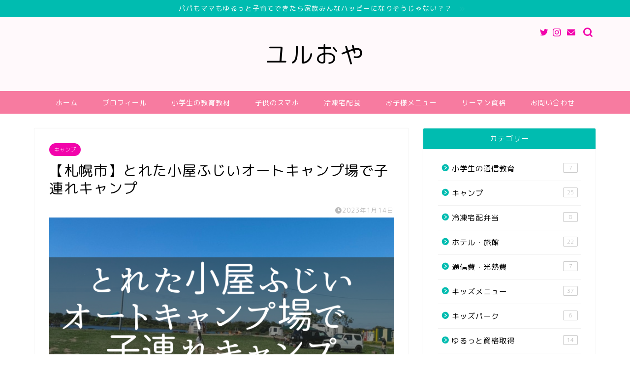

--- FILE ---
content_type: text/html; charset=UTF-8
request_url: https://kompei.info/daytrip/camp/toreta-fujii/
body_size: 21039
content:
<!DOCTYPE html>
<html lang="ja">
<head prefix="og: http://ogp.me/ns# fb: http://ogp.me/ns/fb# article: http://ogp.me/ns/article#">
<meta charset="utf-8">
<meta http-equiv="X-UA-Compatible" content="IE=edge">
<meta name="viewport" content="width=device-width, initial-scale=1">
<!-- ここからOGP -->
<meta property="og:type" content="blog">
<meta property="og:title" content="【札幌市】とれた小屋ふじいオートキャンプ場で子連れキャンプ｜ユルおや"> 
<meta property="og:url" content="https://kompei.info/daytrip/camp/toreta-fujii/"> 
<meta property="og:description" content="札幌駅から車で35分、札幌市内のとれた小屋ふじいオートキャンプ場のレビューです。チェックイン時間などの基本情報から子供と遊べるアクティビティについて詳しく紹介しています。"> 
<meta property="og:image" content="https://kompei.info/wp/wp-content/uploads/2023/01/とれた小屋-ふじいオートキャンプ場_eyecatch.png">
<meta property="og:site_name" content="ユルおや">
<meta property="fb:admins" content="">
<meta name="twitter:card" content="summary_large_image">
<meta name="twitter:site" content="@maamiitosan">
<!-- ここまでOGP --> 

<meta name="description" itemprop="description" content="札幌駅から車で35分、札幌市内のとれた小屋ふじいオートキャンプ場のレビューです。チェックイン時間などの基本情報から子供と遊べるアクティビティについて詳しく紹介しています。" >
<meta name="keywords" itemprop="keywords" content="とれた小屋ふじいオートキャンプ場　子供,とれた小屋ふじいオートキャンプ場　子連れ,北海道　子連れ　キャンプ　オススメ" >
<link rel="canonical" href="https://kompei.info/daytrip/camp/toreta-fujii/">
<title>【札幌市】とれた小屋ふじいオートキャンプ場で子連れキャンプ｜ユルおや</title>
<meta name='robots' content='max-image-preview:large' />
<link rel='dns-prefetch' href='//ajax.googleapis.com' />
<link rel='dns-prefetch' href='//cdnjs.cloudflare.com' />
<link rel="alternate" type="application/rss+xml" title="ユルおや &raquo; フィード" href="https://kompei.info/feed/" />
<link rel="alternate" type="application/rss+xml" title="ユルおや &raquo; コメントフィード" href="https://kompei.info/comments/feed/" />
<link rel="alternate" type="application/rss+xml" title="ユルおや &raquo; 【札幌市】とれた小屋ふじいオートキャンプ場で子連れキャンプ のコメントのフィード" href="https://kompei.info/daytrip/camp/toreta-fujii/feed/" />
<!-- This site uses the Google Analytics by MonsterInsights plugin v7.10.0 - Using Analytics tracking - https://www.monsterinsights.com/ -->
<script type="text/javascript" data-cfasync="false">
	var mi_version         = '7.10.0';
	var mi_track_user      = true;
	var mi_no_track_reason = '';
	
	var disableStr = 'ga-disable-UA-132371563-1';

	/* Function to detect opted out users */
	function __gaTrackerIsOptedOut() {
		return document.cookie.indexOf(disableStr + '=true') > -1;
	}

	/* Disable tracking if the opt-out cookie exists. */
	if ( __gaTrackerIsOptedOut() ) {
		window[disableStr] = true;
	}

	/* Opt-out function */
	function __gaTrackerOptout() {
	  document.cookie = disableStr + '=true; expires=Thu, 31 Dec 2099 23:59:59 UTC; path=/';
	  window[disableStr] = true;
	}
	
	if ( mi_track_user ) {
		(function(i,s,o,g,r,a,m){i['GoogleAnalyticsObject']=r;i[r]=i[r]||function(){
			(i[r].q=i[r].q||[]).push(arguments)},i[r].l=1*new Date();a=s.createElement(o),
			m=s.getElementsByTagName(o)[0];a.async=1;a.src=g;m.parentNode.insertBefore(a,m)
		})(window,document,'script','//www.google-analytics.com/analytics.js','__gaTracker');

		__gaTracker('create', 'UA-132371563-1', 'auto');
		__gaTracker('set', 'forceSSL', true);
		__gaTracker('require', 'displayfeatures');
		__gaTracker('send','pageview');
	} else {
		console.log( "" );
		(function() {
			/* https://developers.google.com/analytics/devguides/collection/analyticsjs/ */
			var noopfn = function() {
				return null;
			};
			var noopnullfn = function() {
				return null;
			};
			var Tracker = function() {
				return null;
			};
			var p = Tracker.prototype;
			p.get = noopfn;
			p.set = noopfn;
			p.send = noopfn;
			var __gaTracker = function() {
				var len = arguments.length;
				if ( len === 0 ) {
					return;
				}
				var f = arguments[len-1];
				if ( typeof f !== 'object' || f === null || typeof f.hitCallback !== 'function' ) {
					console.log( 'Not running function __gaTracker(' + arguments[0] + " ....) because you are not being tracked. " + mi_no_track_reason );
					return;
				}
				try {
					f.hitCallback();
				} catch (ex) {

				}
			};
			__gaTracker.create = function() {
				return new Tracker();
			};
			__gaTracker.getByName = noopnullfn;
			__gaTracker.getAll = function() {
				return [];
			};
			__gaTracker.remove = noopfn;
			window['__gaTracker'] = __gaTracker;
					})();
		}
</script>
<!-- / Google Analytics by MonsterInsights -->
<script type="text/javascript">
window._wpemojiSettings = {"baseUrl":"https:\/\/s.w.org\/images\/core\/emoji\/14.0.0\/72x72\/","ext":".png","svgUrl":"https:\/\/s.w.org\/images\/core\/emoji\/14.0.0\/svg\/","svgExt":".svg","source":{"concatemoji":"https:\/\/kompei.info\/wp\/wp-includes\/js\/wp-emoji-release.min.js?ver=6.3.7"}};
/*! This file is auto-generated */
!function(i,n){var o,s,e;function c(e){try{var t={supportTests:e,timestamp:(new Date).valueOf()};sessionStorage.setItem(o,JSON.stringify(t))}catch(e){}}function p(e,t,n){e.clearRect(0,0,e.canvas.width,e.canvas.height),e.fillText(t,0,0);var t=new Uint32Array(e.getImageData(0,0,e.canvas.width,e.canvas.height).data),r=(e.clearRect(0,0,e.canvas.width,e.canvas.height),e.fillText(n,0,0),new Uint32Array(e.getImageData(0,0,e.canvas.width,e.canvas.height).data));return t.every(function(e,t){return e===r[t]})}function u(e,t,n){switch(t){case"flag":return n(e,"\ud83c\udff3\ufe0f\u200d\u26a7\ufe0f","\ud83c\udff3\ufe0f\u200b\u26a7\ufe0f")?!1:!n(e,"\ud83c\uddfa\ud83c\uddf3","\ud83c\uddfa\u200b\ud83c\uddf3")&&!n(e,"\ud83c\udff4\udb40\udc67\udb40\udc62\udb40\udc65\udb40\udc6e\udb40\udc67\udb40\udc7f","\ud83c\udff4\u200b\udb40\udc67\u200b\udb40\udc62\u200b\udb40\udc65\u200b\udb40\udc6e\u200b\udb40\udc67\u200b\udb40\udc7f");case"emoji":return!n(e,"\ud83e\udef1\ud83c\udffb\u200d\ud83e\udef2\ud83c\udfff","\ud83e\udef1\ud83c\udffb\u200b\ud83e\udef2\ud83c\udfff")}return!1}function f(e,t,n){var r="undefined"!=typeof WorkerGlobalScope&&self instanceof WorkerGlobalScope?new OffscreenCanvas(300,150):i.createElement("canvas"),a=r.getContext("2d",{willReadFrequently:!0}),o=(a.textBaseline="top",a.font="600 32px Arial",{});return e.forEach(function(e){o[e]=t(a,e,n)}),o}function t(e){var t=i.createElement("script");t.src=e,t.defer=!0,i.head.appendChild(t)}"undefined"!=typeof Promise&&(o="wpEmojiSettingsSupports",s=["flag","emoji"],n.supports={everything:!0,everythingExceptFlag:!0},e=new Promise(function(e){i.addEventListener("DOMContentLoaded",e,{once:!0})}),new Promise(function(t){var n=function(){try{var e=JSON.parse(sessionStorage.getItem(o));if("object"==typeof e&&"number"==typeof e.timestamp&&(new Date).valueOf()<e.timestamp+604800&&"object"==typeof e.supportTests)return e.supportTests}catch(e){}return null}();if(!n){if("undefined"!=typeof Worker&&"undefined"!=typeof OffscreenCanvas&&"undefined"!=typeof URL&&URL.createObjectURL&&"undefined"!=typeof Blob)try{var e="postMessage("+f.toString()+"("+[JSON.stringify(s),u.toString(),p.toString()].join(",")+"));",r=new Blob([e],{type:"text/javascript"}),a=new Worker(URL.createObjectURL(r),{name:"wpTestEmojiSupports"});return void(a.onmessage=function(e){c(n=e.data),a.terminate(),t(n)})}catch(e){}c(n=f(s,u,p))}t(n)}).then(function(e){for(var t in e)n.supports[t]=e[t],n.supports.everything=n.supports.everything&&n.supports[t],"flag"!==t&&(n.supports.everythingExceptFlag=n.supports.everythingExceptFlag&&n.supports[t]);n.supports.everythingExceptFlag=n.supports.everythingExceptFlag&&!n.supports.flag,n.DOMReady=!1,n.readyCallback=function(){n.DOMReady=!0}}).then(function(){return e}).then(function(){var e;n.supports.everything||(n.readyCallback(),(e=n.source||{}).concatemoji?t(e.concatemoji):e.wpemoji&&e.twemoji&&(t(e.twemoji),t(e.wpemoji)))}))}((window,document),window._wpemojiSettings);
</script>
<style type="text/css">
img.wp-smiley,
img.emoji {
	display: inline !important;
	border: none !important;
	box-shadow: none !important;
	height: 1em !important;
	width: 1em !important;
	margin: 0 0.07em !important;
	vertical-align: -0.1em !important;
	background: none !important;
	padding: 0 !important;
}
</style>
	<link rel='stylesheet' id='wp-block-library-css' href='https://kompei.info/wp/wp-includes/css/dist/block-library/style.min.css?ver=6.3.7' type='text/css' media='all' />
<style id='classic-theme-styles-inline-css' type='text/css'>
/*! This file is auto-generated */
.wp-block-button__link{color:#fff;background-color:#32373c;border-radius:9999px;box-shadow:none;text-decoration:none;padding:calc(.667em + 2px) calc(1.333em + 2px);font-size:1.125em}.wp-block-file__button{background:#32373c;color:#fff;text-decoration:none}
</style>
<style id='global-styles-inline-css' type='text/css'>
body{--wp--preset--color--black: #000000;--wp--preset--color--cyan-bluish-gray: #abb8c3;--wp--preset--color--white: #ffffff;--wp--preset--color--pale-pink: #f78da7;--wp--preset--color--vivid-red: #cf2e2e;--wp--preset--color--luminous-vivid-orange: #ff6900;--wp--preset--color--luminous-vivid-amber: #fcb900;--wp--preset--color--light-green-cyan: #7bdcb5;--wp--preset--color--vivid-green-cyan: #00d084;--wp--preset--color--pale-cyan-blue: #8ed1fc;--wp--preset--color--vivid-cyan-blue: #0693e3;--wp--preset--color--vivid-purple: #9b51e0;--wp--preset--gradient--vivid-cyan-blue-to-vivid-purple: linear-gradient(135deg,rgba(6,147,227,1) 0%,rgb(155,81,224) 100%);--wp--preset--gradient--light-green-cyan-to-vivid-green-cyan: linear-gradient(135deg,rgb(122,220,180) 0%,rgb(0,208,130) 100%);--wp--preset--gradient--luminous-vivid-amber-to-luminous-vivid-orange: linear-gradient(135deg,rgba(252,185,0,1) 0%,rgba(255,105,0,1) 100%);--wp--preset--gradient--luminous-vivid-orange-to-vivid-red: linear-gradient(135deg,rgba(255,105,0,1) 0%,rgb(207,46,46) 100%);--wp--preset--gradient--very-light-gray-to-cyan-bluish-gray: linear-gradient(135deg,rgb(238,238,238) 0%,rgb(169,184,195) 100%);--wp--preset--gradient--cool-to-warm-spectrum: linear-gradient(135deg,rgb(74,234,220) 0%,rgb(151,120,209) 20%,rgb(207,42,186) 40%,rgb(238,44,130) 60%,rgb(251,105,98) 80%,rgb(254,248,76) 100%);--wp--preset--gradient--blush-light-purple: linear-gradient(135deg,rgb(255,206,236) 0%,rgb(152,150,240) 100%);--wp--preset--gradient--blush-bordeaux: linear-gradient(135deg,rgb(254,205,165) 0%,rgb(254,45,45) 50%,rgb(107,0,62) 100%);--wp--preset--gradient--luminous-dusk: linear-gradient(135deg,rgb(255,203,112) 0%,rgb(199,81,192) 50%,rgb(65,88,208) 100%);--wp--preset--gradient--pale-ocean: linear-gradient(135deg,rgb(255,245,203) 0%,rgb(182,227,212) 50%,rgb(51,167,181) 100%);--wp--preset--gradient--electric-grass: linear-gradient(135deg,rgb(202,248,128) 0%,rgb(113,206,126) 100%);--wp--preset--gradient--midnight: linear-gradient(135deg,rgb(2,3,129) 0%,rgb(40,116,252) 100%);--wp--preset--font-size--small: 13px;--wp--preset--font-size--medium: 20px;--wp--preset--font-size--large: 36px;--wp--preset--font-size--x-large: 42px;--wp--preset--spacing--20: 0.44rem;--wp--preset--spacing--30: 0.67rem;--wp--preset--spacing--40: 1rem;--wp--preset--spacing--50: 1.5rem;--wp--preset--spacing--60: 2.25rem;--wp--preset--spacing--70: 3.38rem;--wp--preset--spacing--80: 5.06rem;--wp--preset--shadow--natural: 6px 6px 9px rgba(0, 0, 0, 0.2);--wp--preset--shadow--deep: 12px 12px 50px rgba(0, 0, 0, 0.4);--wp--preset--shadow--sharp: 6px 6px 0px rgba(0, 0, 0, 0.2);--wp--preset--shadow--outlined: 6px 6px 0px -3px rgba(255, 255, 255, 1), 6px 6px rgba(0, 0, 0, 1);--wp--preset--shadow--crisp: 6px 6px 0px rgba(0, 0, 0, 1);}:where(.is-layout-flex){gap: 0.5em;}:where(.is-layout-grid){gap: 0.5em;}body .is-layout-flow > .alignleft{float: left;margin-inline-start: 0;margin-inline-end: 2em;}body .is-layout-flow > .alignright{float: right;margin-inline-start: 2em;margin-inline-end: 0;}body .is-layout-flow > .aligncenter{margin-left: auto !important;margin-right: auto !important;}body .is-layout-constrained > .alignleft{float: left;margin-inline-start: 0;margin-inline-end: 2em;}body .is-layout-constrained > .alignright{float: right;margin-inline-start: 2em;margin-inline-end: 0;}body .is-layout-constrained > .aligncenter{margin-left: auto !important;margin-right: auto !important;}body .is-layout-constrained > :where(:not(.alignleft):not(.alignright):not(.alignfull)){max-width: var(--wp--style--global--content-size);margin-left: auto !important;margin-right: auto !important;}body .is-layout-constrained > .alignwide{max-width: var(--wp--style--global--wide-size);}body .is-layout-flex{display: flex;}body .is-layout-flex{flex-wrap: wrap;align-items: center;}body .is-layout-flex > *{margin: 0;}body .is-layout-grid{display: grid;}body .is-layout-grid > *{margin: 0;}:where(.wp-block-columns.is-layout-flex){gap: 2em;}:where(.wp-block-columns.is-layout-grid){gap: 2em;}:where(.wp-block-post-template.is-layout-flex){gap: 1.25em;}:where(.wp-block-post-template.is-layout-grid){gap: 1.25em;}.has-black-color{color: var(--wp--preset--color--black) !important;}.has-cyan-bluish-gray-color{color: var(--wp--preset--color--cyan-bluish-gray) !important;}.has-white-color{color: var(--wp--preset--color--white) !important;}.has-pale-pink-color{color: var(--wp--preset--color--pale-pink) !important;}.has-vivid-red-color{color: var(--wp--preset--color--vivid-red) !important;}.has-luminous-vivid-orange-color{color: var(--wp--preset--color--luminous-vivid-orange) !important;}.has-luminous-vivid-amber-color{color: var(--wp--preset--color--luminous-vivid-amber) !important;}.has-light-green-cyan-color{color: var(--wp--preset--color--light-green-cyan) !important;}.has-vivid-green-cyan-color{color: var(--wp--preset--color--vivid-green-cyan) !important;}.has-pale-cyan-blue-color{color: var(--wp--preset--color--pale-cyan-blue) !important;}.has-vivid-cyan-blue-color{color: var(--wp--preset--color--vivid-cyan-blue) !important;}.has-vivid-purple-color{color: var(--wp--preset--color--vivid-purple) !important;}.has-black-background-color{background-color: var(--wp--preset--color--black) !important;}.has-cyan-bluish-gray-background-color{background-color: var(--wp--preset--color--cyan-bluish-gray) !important;}.has-white-background-color{background-color: var(--wp--preset--color--white) !important;}.has-pale-pink-background-color{background-color: var(--wp--preset--color--pale-pink) !important;}.has-vivid-red-background-color{background-color: var(--wp--preset--color--vivid-red) !important;}.has-luminous-vivid-orange-background-color{background-color: var(--wp--preset--color--luminous-vivid-orange) !important;}.has-luminous-vivid-amber-background-color{background-color: var(--wp--preset--color--luminous-vivid-amber) !important;}.has-light-green-cyan-background-color{background-color: var(--wp--preset--color--light-green-cyan) !important;}.has-vivid-green-cyan-background-color{background-color: var(--wp--preset--color--vivid-green-cyan) !important;}.has-pale-cyan-blue-background-color{background-color: var(--wp--preset--color--pale-cyan-blue) !important;}.has-vivid-cyan-blue-background-color{background-color: var(--wp--preset--color--vivid-cyan-blue) !important;}.has-vivid-purple-background-color{background-color: var(--wp--preset--color--vivid-purple) !important;}.has-black-border-color{border-color: var(--wp--preset--color--black) !important;}.has-cyan-bluish-gray-border-color{border-color: var(--wp--preset--color--cyan-bluish-gray) !important;}.has-white-border-color{border-color: var(--wp--preset--color--white) !important;}.has-pale-pink-border-color{border-color: var(--wp--preset--color--pale-pink) !important;}.has-vivid-red-border-color{border-color: var(--wp--preset--color--vivid-red) !important;}.has-luminous-vivid-orange-border-color{border-color: var(--wp--preset--color--luminous-vivid-orange) !important;}.has-luminous-vivid-amber-border-color{border-color: var(--wp--preset--color--luminous-vivid-amber) !important;}.has-light-green-cyan-border-color{border-color: var(--wp--preset--color--light-green-cyan) !important;}.has-vivid-green-cyan-border-color{border-color: var(--wp--preset--color--vivid-green-cyan) !important;}.has-pale-cyan-blue-border-color{border-color: var(--wp--preset--color--pale-cyan-blue) !important;}.has-vivid-cyan-blue-border-color{border-color: var(--wp--preset--color--vivid-cyan-blue) !important;}.has-vivid-purple-border-color{border-color: var(--wp--preset--color--vivid-purple) !important;}.has-vivid-cyan-blue-to-vivid-purple-gradient-background{background: var(--wp--preset--gradient--vivid-cyan-blue-to-vivid-purple) !important;}.has-light-green-cyan-to-vivid-green-cyan-gradient-background{background: var(--wp--preset--gradient--light-green-cyan-to-vivid-green-cyan) !important;}.has-luminous-vivid-amber-to-luminous-vivid-orange-gradient-background{background: var(--wp--preset--gradient--luminous-vivid-amber-to-luminous-vivid-orange) !important;}.has-luminous-vivid-orange-to-vivid-red-gradient-background{background: var(--wp--preset--gradient--luminous-vivid-orange-to-vivid-red) !important;}.has-very-light-gray-to-cyan-bluish-gray-gradient-background{background: var(--wp--preset--gradient--very-light-gray-to-cyan-bluish-gray) !important;}.has-cool-to-warm-spectrum-gradient-background{background: var(--wp--preset--gradient--cool-to-warm-spectrum) !important;}.has-blush-light-purple-gradient-background{background: var(--wp--preset--gradient--blush-light-purple) !important;}.has-blush-bordeaux-gradient-background{background: var(--wp--preset--gradient--blush-bordeaux) !important;}.has-luminous-dusk-gradient-background{background: var(--wp--preset--gradient--luminous-dusk) !important;}.has-pale-ocean-gradient-background{background: var(--wp--preset--gradient--pale-ocean) !important;}.has-electric-grass-gradient-background{background: var(--wp--preset--gradient--electric-grass) !important;}.has-midnight-gradient-background{background: var(--wp--preset--gradient--midnight) !important;}.has-small-font-size{font-size: var(--wp--preset--font-size--small) !important;}.has-medium-font-size{font-size: var(--wp--preset--font-size--medium) !important;}.has-large-font-size{font-size: var(--wp--preset--font-size--large) !important;}.has-x-large-font-size{font-size: var(--wp--preset--font-size--x-large) !important;}
.wp-block-navigation a:where(:not(.wp-element-button)){color: inherit;}
:where(.wp-block-post-template.is-layout-flex){gap: 1.25em;}:where(.wp-block-post-template.is-layout-grid){gap: 1.25em;}
:where(.wp-block-columns.is-layout-flex){gap: 2em;}:where(.wp-block-columns.is-layout-grid){gap: 2em;}
.wp-block-pullquote{font-size: 1.5em;line-height: 1.6;}
</style>
<link rel='stylesheet' id='contact-form-7-css' href='https://kompei.info/wp/wp-content/plugins/contact-form-7/includes/css/styles.css?ver=5.1.7' type='text/css' media='all' />
<link rel='stylesheet' id='dashicons-css' href='https://kompei.info/wp/wp-includes/css/dashicons.min.css?ver=6.3.7' type='text/css' media='all' />
<link rel='stylesheet' id='toc-screen-css' href='https://kompei.info/wp/wp-content/plugins/table-of-contents-plus/screen.min.css?ver=1509' type='text/css' media='all' />
<link rel='stylesheet' id='yyi_rinker_stylesheet-css' href='https://kompei.info/wp/wp-content/plugins/yyi-rinker/css/style.css?v=1.1.0&#038;ver=6.3.7' type='text/css' media='all' />
<link rel='stylesheet' id='theme-style-css' href='https://kompei.info/wp/wp-content/themes/jin/style.css?ver=6.3.7' type='text/css' media='all' />
<link rel='stylesheet' id='swiper-style-css' href='https://cdnjs.cloudflare.com/ajax/libs/Swiper/4.0.7/css/swiper.min.css?ver=6.3.7' type='text/css' media='all' />
<link rel='stylesheet' id='tablepress-default-css' href='https://kompei.info/wp/wp-content/plugins/tablepress/css/default.min.css?ver=1.9.2' type='text/css' media='all' />
<script>if (document.location.protocol != "https:") {document.location = document.URL.replace(/^http:/i, "https:");}</script><script type='text/javascript' id='monsterinsights-frontend-script-js-extra'>
/* <![CDATA[ */
var monsterinsights_frontend = {"js_events_tracking":"true","download_extensions":"doc,pdf,ppt,zip,xls,docx,pptx,xlsx","inbound_paths":"[]","home_url":"https:\/\/kompei.info","hash_tracking":"false"};
/* ]]> */
</script>
<script type='text/javascript' src='https://kompei.info/wp/wp-content/plugins/google-analytics-for-wordpress/assets/js/frontend.min.js?ver=7.10.0' id='monsterinsights-frontend-script-js'></script>
<script type='text/javascript' src='https://ajax.googleapis.com/ajax/libs/jquery/1.12.4/jquery.min.js?ver=6.3.7' id='jquery-js'></script>
<script type='text/javascript' src='https://kompei.info/wp/wp-content/plugins/yyi-rinker/js/event-tracking.js?v=1.1.0' id='yyi_rinker_event_tracking_script-js'></script>
<link rel="https://api.w.org/" href="https://kompei.info/wp-json/" /><link rel="alternate" type="application/json" href="https://kompei.info/wp-json/wp/v2/posts/8372" /><link rel='shortlink' href='https://kompei.info/?p=8372' />
<link rel="alternate" type="application/json+oembed" href="https://kompei.info/wp-json/oembed/1.0/embed?url=https%3A%2F%2Fkompei.info%2Fdaytrip%2Fcamp%2Ftoreta-fujii%2F" />
<link rel="alternate" type="text/xml+oembed" href="https://kompei.info/wp-json/oembed/1.0/embed?url=https%3A%2F%2Fkompei.info%2Fdaytrip%2Fcamp%2Ftoreta-fujii%2F&#038;format=xml" />
	<style type="text/css" media="all">.shortcode-star-rating{padding:0 0.5em;}.dashicons{font-size:20px;width:auto;height:auto;line-height:normal;text-decoration:inherit;vertical-align:middle;}.shortcode-star-rating [class^="dashicons dashicons-star-"]:before{color:#FCAE00;}.ssr-int{margin-left:0.2em;font-size:13px;vertical-align:middle;color:#333;}/*.shortcode-star-rating:before,.shortcode-star-rating:after{display: block;height:0;visibility:hidden;content:"\0020";}.shortcode-star-rating:after{clear:both;}*/</style>
		<style type="text/css">
		#wrapper {
			background-color: #ffffff;
			background-image: url();
					}

		.related-entry-headline-text span:before,
		#comment-title span:before,
		#reply-title span:before {
			background-color: #00bcb0;
			border-color: #00bcb0 !important;
		}

		#breadcrumb:after,
		#page-top a {
			background-color: #f77ba0;
		}

		footer {
			background-color: #f77ba0;
		}

		.footer-inner a,
		#copyright,
		#copyright-center {
			border-color: #0c0000 !important;
			color: #0c0000 !important;
		}

		#footer-widget-area {
			border-color: #0c0000 !important;
		}

		.page-top-footer a {
			color: #f77ba0 !important;
		}

		#breadcrumb ul li,
		#breadcrumb ul li a {
			color: #f77ba0 !important;
		}

		body,
		a,
		a:link,
		a:visited,
		.my-profile,
		.widgettitle,
		.tabBtn-mag label {
			color: #000000;
		}

		a:hover {
			color: #f204ab;
		}

		.widget_nav_menu ul>li>a:before,
		.widget_categories ul>li>a:before,
		.widget_pages ul>li>a:before,
		.widget_recent_entries ul>li>a:before,
		.widget_archive ul>li>a:before,
		.widget_archive form:after,
		.widget_categories form:after,
		.widget_nav_menu ul>li>ul.sub-menu>li>a:before,
		.widget_categories ul>li>.children>li>a:before,
		.widget_pages ul>li>.children>li>a:before,
		.widget_nav_menu ul>li>ul.sub-menu>li>ul.sub-menu li>a:before,
		.widget_categories ul>li>.children>li>.children li>a:before,
		.widget_pages ul>li>.children>li>.children li>a:before {
			color: #00bcb0;
		}

		.widget_nav_menu ul .sub-menu .sub-menu li a:before {
			background-color: #000000 !important;
		}
		.d--labeling-act-border{
			border-color: rgba(0,0,0,0.18);
		}
		.c--labeling-act.d--labeling-act-solid{
			background-color: rgba(0,0,0,0.06);
		}
		.a--labeling-act{
			color: rgba(0,0,0,0.6);
		}
		.a--labeling-small-act span{
			background-color: rgba(0,0,0,0.21);
		}
		.d--labeling-act-strong{
			background-color: rgba(0,0,0,0.045);
		}
		.d--labeling-act-strong .a--labeling-act{
			color: rgba(0,0,0,0.75);
		}


		footer .footer-widget,
		footer .footer-widget a,
		footer .footer-widget ul li,
		.footer-widget.widget_nav_menu ul>li>a:before,
		.footer-widget.widget_categories ul>li>a:before,
		.footer-widget.widget_recent_entries ul>li>a:before,
		.footer-widget.widget_pages ul>li>a:before,
		.footer-widget.widget_archive ul>li>a:before,
		footer .widget_tag_cloud .tagcloud a:before {
			color: #0c0000 !important;
			border-color: #0c0000 !important;
		}

		footer .footer-widget .widgettitle {
			color: #0c0000 !important;
			border-color: #f204ab !important;
		}

		footer .widget_nav_menu ul .children .children li a:before,
		footer .widget_categories ul .children .children li a:before,
		footer .widget_nav_menu ul .sub-menu .sub-menu li a:before {
			background-color: #0c0000 !important;
		}

		#drawernav a:hover,
		.post-list-title,
		#prev-next p,
		#toc_container .toc_list li a {
			color: #000000 !important;
		}

		#header-box {
			background-color: #fff9fb;
		}

		@media (min-width: 768px) {
			.top-image-meta {
				margin-top: calc(0px - 30px);
			}
		}

		@media (min-width: 1200px) {
			.top-image-meta {
				margin-top: calc(0px);
			}
		}

		.pickup-contents:before {
			background-color: #fff9fb !important;
		}

		.main-image-text {
			color: #0c0000;
		}

		.main-image-text-sub {
			color: #0c0000;
		}

		@media (min-width: 481px) {
			#site-info {
				padding-top: 40px !important;
				padding-bottom: 40px !important;
			}
		}

		#site-info span a {
			color: #000000 !important;
		}

		#headmenu .headsns .line a svg {
			fill: #f204ab !important;
		}

		#headmenu .headsns a,
		#headmenu {
			color: #f204ab !important;
			border-color: #f204ab !important;
		}

		.profile-follow .line-sns a svg {
			fill: #00bcb0 !important;
		}

		.profile-follow .line-sns a:hover svg {
			fill: #f204ab !important;
		}

		.profile-follow a {
			color: #00bcb0 !important;
			border-color: #00bcb0 !important;
		}

		.profile-follow a:hover,
		#headmenu .headsns a:hover {
			color: #f204ab !important;
			border-color: #f204ab !important;
		}

		.search-box:hover {
			color: #f204ab !important;
			border-color: #f204ab !important;
		}

		#header #headmenu .headsns .line a:hover svg {
			fill: #f204ab !important;
		}

		.cps-icon-bar,
		#navtoggle:checked+.sp-menu-open .cps-icon-bar {
			background-color: #000000;
		}

		#nav-container {
			background-color: #f77ba0;
		}

		.menu-box .menu-item svg {
			fill: #ffffff;
		}

		#drawernav ul.menu-box>li>a,
		#drawernav2 ul.menu-box>li>a,
		#drawernav3 ul.menu-box>li>a,
		#drawernav4 ul.menu-box>li>a,
		#drawernav5 ul.menu-box>li>a,
		#drawernav ul.menu-box>li.menu-item-has-children:after,
		#drawernav2 ul.menu-box>li.menu-item-has-children:after,
		#drawernav3 ul.menu-box>li.menu-item-has-children:after,
		#drawernav4 ul.menu-box>li.menu-item-has-children:after,
		#drawernav5 ul.menu-box>li.menu-item-has-children:after {
			color: #ffffff !important;
		}

		#drawernav ul.menu-box li a,
		#drawernav2 ul.menu-box li a,
		#drawernav3 ul.menu-box li a,
		#drawernav4 ul.menu-box li a,
		#drawernav5 ul.menu-box li a {
			font-size: 14px !important;
		}

		#drawernav3 ul.menu-box>li {
			color: #000000 !important;
		}

		#drawernav4 .menu-box>.menu-item>a:after,
		#drawernav3 .menu-box>.menu-item>a:after,
		#drawernav .menu-box>.menu-item>a:after {
			background-color: #ffffff !important;
		}

		#drawernav2 .menu-box>.menu-item:hover,
		#drawernav5 .menu-box>.menu-item:hover {
			border-top-color: #00bcb0 !important;
		}

		.cps-info-bar a {
			background-color: #00bcb0 !important;
		}

		@media (min-width: 768px) {
			.post-list-mag .post-list-item:not(:nth-child(2n)) {
				margin-right: 2.6%;
			}
		}

		@media (min-width: 768px) {

			#tab-1:checked~.tabBtn-mag li [for="tab-1"]:after,
			#tab-2:checked~.tabBtn-mag li [for="tab-2"]:after,
			#tab-3:checked~.tabBtn-mag li [for="tab-3"]:after,
			#tab-4:checked~.tabBtn-mag li [for="tab-4"]:after {
				border-top-color: #00bcb0 !important;
			}

			.tabBtn-mag label {
				border-bottom-color: #00bcb0 !important;
			}
		}

		#tab-1:checked~.tabBtn-mag li [for="tab-1"],
		#tab-2:checked~.tabBtn-mag li [for="tab-2"],
		#tab-3:checked~.tabBtn-mag li [for="tab-3"],
		#tab-4:checked~.tabBtn-mag li [for="tab-4"],
		#prev-next a.next:after,
		#prev-next a.prev:after,
		.more-cat-button a:hover span:before {
			background-color: #00bcb0 !important;
		}


		.swiper-slide .post-list-cat,
		.post-list-mag .post-list-cat,
		.post-list-mag3col .post-list-cat,
		.post-list-mag-sp1col .post-list-cat,
		.swiper-pagination-bullet-active,
		.pickup-cat,
		.post-list .post-list-cat,
		#breadcrumb .bcHome a:hover span:before,
		.popular-item:nth-child(1) .pop-num,
		.popular-item:nth-child(2) .pop-num,
		.popular-item:nth-child(3) .pop-num {
			background-color: #f204ab !important;
		}

		.sidebar-btn a,
		.profile-sns-menu {
			background-color: #f204ab !important;
		}

		.sp-sns-menu a,
		.pickup-contents-box a:hover .pickup-title {
			border-color: #00bcb0 !important;
			color: #00bcb0 !important;
		}

		.pro-line svg {
			fill: #00bcb0 !important;
		}

		.cps-post-cat a,
		.meta-cat,
		.popular-cat {
			background-color: #f204ab !important;
			border-color: #f204ab !important;
		}

		.tagicon,
		.tag-box a,
		#toc_container .toc_list>li,
		#toc_container .toc_title {
			color: #00bcb0 !important;
		}

		.widget_tag_cloud a::before {
			color: #000000 !important;
		}

		.tag-box a,
		#toc_container:before {
			border-color: #00bcb0 !important;
		}

		.cps-post-cat a:hover {
			color: #f204ab !important;
		}

		.pagination li:not([class*="current"]) a:hover,
		.widget_tag_cloud a:hover {
			background-color: #00bcb0 !important;
		}

		.pagination li:not([class*="current"]) a:hover {
			opacity: 0.5 !important;
		}

		.pagination li.current a {
			background-color: #00bcb0 !important;
			border-color: #00bcb0 !important;
		}

		.nextpage a:hover span {
			color: #00bcb0 !important;
			border-color: #00bcb0 !important;
		}

		.cta-content:before {
			background-color: #ffffff !important;
		}

		.cta-text,
		.info-title {
			color: #877179 !important;
		}

		#footer-widget-area.footer_style1 .widgettitle {
			border-color: #f204ab !important;
		}

		.sidebar_style1 .widgettitle,
		.sidebar_style5 .widgettitle {
			border-color: #00bcb0 !important;
		}

		.sidebar_style2 .widgettitle,
		.sidebar_style4 .widgettitle,
		.sidebar_style6 .widgettitle,
		#home-bottom-widget .widgettitle,
		#home-top-widget .widgettitle,
		#post-bottom-widget .widgettitle,
		#post-top-widget .widgettitle {
			background-color: #00bcb0 !important;
		}

		#home-bottom-widget .widget_search .search-box input[type="submit"],
		#home-top-widget .widget_search .search-box input[type="submit"],
		#post-bottom-widget .widget_search .search-box input[type="submit"],
		#post-top-widget .widget_search .search-box input[type="submit"] {
			background-color: #f204ab !important;
		}

		.tn-logo-size {
			font-size: 350% !important;
		}

		@media (min-width: 481px) {
			.tn-logo-size img {
				width: calc(350%*0.5) !important;
			}
		}

		@media (min-width: 768px) {
			.tn-logo-size img {
				width: calc(350%*2.2) !important;
			}
		}

		@media (min-width: 1200px) {
			.tn-logo-size img {
				width: 350% !important;
			}
		}

		.sp-logo-size {
			font-size: 90% !important;
		}

		.sp-logo-size img {
			width: 90% !important;
		}

		.cps-post-main ul>li:before,
		.cps-post-main ol>li:before {
			background-color: #f204ab !important;
		}

		.profile-card .profile-title {
			background-color: #00bcb0 !important;
		}

		.profile-card {
			border-color: #00bcb0 !important;
		}

		.cps-post-main a {
			color: #1e73be;
		}

		.cps-post-main .marker {
			background: -webkit-linear-gradient(transparent 60%, #f7b2e7 0%);
			background: linear-gradient(transparent 60%, #f7b2e7 0%);
		}

		.cps-post-main .marker2 {
			background: -webkit-linear-gradient(transparent 60%, #a9eaf2 0%);
			background: linear-gradient(transparent 60%, #a9eaf2 0%);
		}

		.cps-post-main .jic-sc {
			color: #e9546b;
		}


		.simple-box1 {
			border-color: #68d6cb !important;
		}

		.simple-box2 {
			border-color: #f2bf7d !important;
		}

		.simple-box3 {
			border-color: #68d6cb !important;
		}

		.simple-box4 {
			border-color: #7badd8 !important;
		}

		.simple-box4:before {
			background-color: #7badd8;
		}

		.simple-box5 {
			border-color: #e896c7 !important;
		}

		.simple-box5:before {
			background-color: #e896c7;
		}

		.simple-box6 {
			background-color: #fffdef !important;
		}

		.simple-box7 {
			border-color: #def1f9 !important;
		}

		.simple-box7:before {
			background-color: #def1f9 !important;
		}

		.simple-box8 {
			border-color: #96ddc1 !important;
		}

		.simple-box8:before {
			background-color: #96ddc1 !important;
		}

		.simple-box9:before {
			background-color: #e1c0e8 !important;
		}

		.simple-box9:after {
			border-color: #e1c0e8 #e1c0e8 #fff #fff !important;
		}

		.kaisetsu-box1:before,
		.kaisetsu-box1-title {
			background-color: #ffb49e !important;
		}

		.kaisetsu-box2 {
			border-color: #68d6cb !important;
		}

		.kaisetsu-box2-title {
			background-color: #68d6cb !important;
		}

		.kaisetsu-box4 {
			border-color: #ea91a9 !important;
		}

		.kaisetsu-box4-title {
			background-color: #ea91a9 !important;
		}

		.kaisetsu-box5:before {
			background-color: #57b3ba !important;
		}

		.kaisetsu-box5-title {
			background-color: #57b3ba !important;
		}

		.concept-box1 {
			border-color: #85db8f !important;
		}

		.concept-box1:after {
			background-color: #85db8f !important;
		}

		.concept-box1:before {
			content: "ポイント" !important;
			color: #85db8f !important;
		}

		.concept-box2 {
			border-color: #f7cf6a !important;
		}

		.concept-box2:after {
			background-color: #f7cf6a !important;
		}

		.concept-box2:before {
			content: "注意点" !important;
			color: #f7cf6a !important;
		}

		.concept-box3 {
			border-color: #86cee8 !important;
		}

		.concept-box3:after {
			background-color: #86cee8 !important;
		}

		.concept-box3:before {
			content: "良い例" !important;
			color: #86cee8 !important;
		}

		.concept-box4 {
			border-color: #ed8989 !important;
		}

		.concept-box4:after {
			background-color: #ed8989 !important;
		}

		.concept-box4:before {
			content: "悪い例" !important;
			color: #ed8989 !important;
		}

		.concept-box5 {
			border-color: #9e9e9e !important;
		}

		.concept-box5:after {
			background-color: #9e9e9e !important;
		}

		.concept-box5:before {
			content: "参考" !important;
			color: #9e9e9e !important;
		}

		.concept-box6 {
			border-color: #8eaced !important;
		}

		.concept-box6:after {
			background-color: #8eaced !important;
		}

		.concept-box6:before {
			content: "メモ" !important;
			color: #8eaced !important;
		}

		.innerlink-box1,
		.blog-card {
			border-color: #68d6cb !important;
		}

		.innerlink-box1-title {
			background-color: #68d6cb !important;
			border-color: #68d6cb !important;
		}

		.innerlink-box1:before,
		.blog-card-hl-box {
			background-color: #68d6cb !important;
		}

		.jin-ac-box01-title::after {
			color: #00bcb0;
		}

		.color-button01 a,
		.color-button01 a:hover,
		.color-button01:before {
			background-color: #f438eb !important;
		}

		.top-image-btn-color a,
		.top-image-btn-color a:hover,
		.top-image-btn-color:before {
			background-color: #dd0000 !important;
		}

		.color-button02 a,
		.color-button02 a:hover,
		.color-button02:before {
			background-color: #dd9527 !important;
		}

		.color-button01-big a,
		.color-button01-big a:hover,
		.color-button01-big:before {
			background-color: #f438eb !important;
		}

		.color-button01-big a,
		.color-button01-big:before {
			border-radius: 5px !important;
		}

		.color-button01-big a {
			padding-top: 20px !important;
			padding-bottom: 20px !important;
		}

		.color-button02-big a,
		.color-button02-big a:hover,
		.color-button02-big:before {
			background-color: #ffca89 !important;
		}

		.color-button02-big a,
		.color-button02-big:before {
			border-radius: 40px !important;
		}

		.color-button02-big a {
			padding-top: 20px !important;
			padding-bottom: 20px !important;
		}

		.color-button01-big {
			width: 75% !important;
		}

		.color-button02-big {
			width: 75% !important;
		}

		.top-image-btn-color:before,
		.wide-layout ul li .color-button01:before,
		.wide-layout ul li .color-button02:before,
		.color-button01:before,
		.color-button02:before,
		.color-button01-big:before,
		.color-button02-big:before {
			display: none;
		}

		.top-image-btn-color a:hover,
		.color-button01 a:hover,
		.color-button02 a:hover,
		.color-button01-big a:hover,
		.color-button02-big a:hover {
			-webkit-transform: translateY(2px);
			transform: translateY(2px);
			-webkit-filter: brightness(1.05);
			filter: brightness(1.05);
			opacity: 1;
		}

		.h2-style01 h2,
		.h2-style02 h2:before,
		.h2-style03 h2,
		.h2-style04 h2:before,
		.h2-style05 h2,
		.h2-style07 h2:before,
		.h2-style07 h2:after,
		.h3-style03 h3:before,
		.h3-style02 h3:before,
		.h3-style05 h3:before,
		.h3-style07 h3:before,
		.h2-style08 h2:after,
		.h2-style10 h2:before,
		.h2-style10 h2:after,
		.h3-style02 h3:after,
		.h4-style02 h4:before {
			background-color: #00bcb0 !important;
		}

		.h3-style01 h3,
		.h3-style04 h3,
		.h3-style05 h3,
		.h3-style06 h3,
		.h4-style01 h4,
		.h2-style02 h2,
		.h2-style08 h2,
		.h2-style08 h2:before,
		.h2-style09 h2,
		.h4-style03 h4 {
			border-color: #00bcb0 !important;
		}

		.h2-style05 h2:before {
			border-top-color: #00bcb0 !important;
		}

		.h2-style06 h2:before,
		.sidebar_style3 .widgettitle:after {
			background-image: linear-gradient(-45deg,
					transparent 25%,
					#00bcb0 25%,
					#00bcb0 50%,
					transparent 50%,
					transparent 75%,
					#00bcb0 75%,
					#00bcb0);
		}

		.jin-h2-icons.h2-style02 h2 .jic:before,
		.jin-h2-icons.h2-style04 h2 .jic:before,
		.jin-h2-icons.h2-style06 h2 .jic:before,
		.jin-h2-icons.h2-style07 h2 .jic:before,
		.jin-h2-icons.h2-style08 h2 .jic:before,
		.jin-h2-icons.h2-style09 h2 .jic:before,
		.jin-h2-icons.h2-style10 h2 .jic:before,
		.jin-h3-icons.h3-style01 h3 .jic:before,
		.jin-h3-icons.h3-style02 h3 .jic:before,
		.jin-h3-icons.h3-style03 h3 .jic:before,
		.jin-h3-icons.h3-style04 h3 .jic:before,
		.jin-h3-icons.h3-style05 h3 .jic:before,
		.jin-h3-icons.h3-style06 h3 .jic:before,
		.jin-h3-icons.h3-style07 h3 .jic:before,
		.jin-h4-icons.h4-style01 h4 .jic:before,
		.jin-h4-icons.h4-style02 h4 .jic:before,
		.jin-h4-icons.h4-style03 h4 .jic:before,
		.jin-h4-icons.h4-style04 h4 .jic:before {
			color: #00bcb0;
		}

		@media all and (-ms-high-contrast:none) {

			*::-ms-backdrop,
			.color-button01:before,
			.color-button02:before,
			.color-button01-big:before,
			.color-button02-big:before {
				background-color: #595857 !important;
			}
		}

		.jin-lp-h2 h2,
		.jin-lp-h2 h2 {
			background-color: transparent !important;
			border-color: transparent !important;
			color: #000000 !important;
		}

		.jincolumn-h3style2 {
			border-color: #00bcb0 !important;
		}

		.jinlph2-style1 h2:first-letter {
			color: #00bcb0 !important;
		}

		.jinlph2-style2 h2,
		.jinlph2-style3 h2 {
			border-color: #00bcb0 !important;
		}

		.jin-photo-title .jin-fusen1-down,
		.jin-photo-title .jin-fusen1-even,
		.jin-photo-title .jin-fusen1-up {
			border-left-color: #00bcb0;
		}

		.jin-photo-title .jin-fusen2,
		.jin-photo-title .jin-fusen3 {
			background-color: #00bcb0;
		}

		.jin-photo-title .jin-fusen2:before,
		.jin-photo-title .jin-fusen3:before {
			border-top-color: #00bcb0;
		}

		.has-huge-font-size {
			font-size: 42px !important;
		}

		.has-large-font-size {
			font-size: 36px !important;
		}

		.has-medium-font-size {
			font-size: 20px !important;
		}

		.has-normal-font-size {
			font-size: 16px !important;
		}

		.has-small-font-size {
			font-size: 13px !important;
		}
	</style>
<link rel="icon" href="https://kompei.info/wp/wp-content/uploads/2021/04/cropped-ファビコン_ユルおや-32x32.png" sizes="32x32" />
<link rel="icon" href="https://kompei.info/wp/wp-content/uploads/2021/04/cropped-ファビコン_ユルおや-192x192.png" sizes="192x192" />
<link rel="apple-touch-icon" href="https://kompei.info/wp/wp-content/uploads/2021/04/cropped-ファビコン_ユルおや-180x180.png" />
<meta name="msapplication-TileImage" content="https://kompei.info/wp/wp-content/uploads/2021/04/cropped-ファビコン_ユルおや-270x270.png" />
		<style type="text/css" id="wp-custom-css">
			.proflink a{
	display:block;
	text-align:center;
	padding:7px 10px;
	background:#ff7fa1;/*カラーは変更*/
	width:50%;
	margin:0 auto;
	margin-top:20px;
	border-radius:20px;
	border:3px double #fff;
	font-size:0.65rem;
	color:#fff;
}
.proflink a:hover{
		opacity:0.75;
}		</style>
			
<!--カエレバCSS-->
<link href="https://kompei.info/wp/wp-content/themes/jin/css/kaereba.css" rel="stylesheet" />
<!--アプリーチCSS-->
<link href="https://kompei.info/wp/wp-content/themes/jin/css/appreach.css" rel="stylesheet" />

<meta name="google-site-verification" content="kGPncfTtr-Bqa7I6DZDjTJSTLawZdSirl5y9XyXtCzk" />
</head>
<body data-rsssl=1 class="post-template-default single single-post postid-8372 single-format-standard" id="rm-style">
<div id="wrapper">

		
	<div id="scroll-content" class="animate">
	
		<!--ヘッダー-->

									<div class="cps-info-bar animate">
			<a href="https://kompei.info/kajiikuji/education/challenge1nennsei/"><span>パパもママもゆるっと子育てできたら家族みんなハッピーになりそうじゃない？？</span></a>
		</div>
		
<div id="header-box" class="tn_on header-box animate">
	<div id="header" class="header-type2 header animate">
		
		<div id="site-info" class="ef">
												<span class="tn-logo-size"><a href='https://kompei.info/' title='ユルおや' rel='home'>ユルおや</a></span>
									</div>

	
				<div id="headmenu">
			<span class="headsns tn_sns_on">
									<span class="twitter"><a href="https://twitter.com/maamiitosan"><i class="jic-type jin-ifont-twitter" aria-hidden="true"></i></a></span>
																	<span class="instagram">
					<a href="https://www.instagram.com/maamiitosan/?hl=ja"><i class="jic-type jin-ifont-instagram" aria-hidden="true"></i></a>
					</span>
									
													<span class="jin-contact">
					<a href="https://kompei.info/contact/"><i class="jic-type jin-ifont-mail" aria-hidden="true"></i></a>
					</span>
					

			</span>
			<span class="headsearch tn_search_on">
				<form class="search-box" role="search" method="get" id="searchform" action="https://kompei.info/">
	<input type="search" placeholder="" class="text search-text" value="" name="s" id="s">
	<input type="submit" id="searchsubmit" value="&#xe931;">
</form>
			</span>
		</div>
		
	</div>
	
		
</div>


		
	<!--グローバルナビゲーション layout1-->
				<div id="nav-container" class="header-style4-animate animate">
			<div id="drawernav" class="ef">
				<nav class="fixed-content"><ul class="menu-box"><li class="menu-item menu-item-type-custom menu-item-object-custom menu-item-home menu-item-289"><a href="https://kompei.info">ホーム</a></li>
<li class="menu-item menu-item-type-custom menu-item-object-custom menu-item-290"><a href="https://kompei.info/profile">プロフィール</a></li>
<li class="menu-item menu-item-type-post_type menu-item-object-post menu-item-4746"><a href="https://kompei.info/kajiikuji/education/summary/">小学生の教育教材</a></li>
<li class="menu-item menu-item-type-post_type menu-item-object-post menu-item-4592"><a href="https://kompei.info/money/kids-smartphone/">子供のスマホ</a></li>
<li class="menu-item menu-item-type-post_type menu-item-object-post menu-item-4651"><a href="https://kompei.info/kajiikuji/shopping/chilled-bento/">冷凍宅配食</a></li>
<li class="menu-item menu-item-type-post_type menu-item-object-post menu-item-4591"><a href="https://kompei.info/kajiikuji/kidsmenu/famires-kidsmenu/">お子様メニュー</a></li>
<li class="menu-item menu-item-type-post_type menu-item-object-post menu-item-4593"><a href="https://kompei.info/lifehack/shikaku/">リーマン資格</a></li>
<li class="menu-item menu-item-type-custom menu-item-object-custom menu-item-294"><a href="https://kompei.info/contact/">お問い合わせ</a></li>
</ul></nav>			</div>
		</div>
				<!--グローバルナビゲーション layout1-->
	
			<!--ヘッダー画像-->
				<!--ヘッダー画像-->
			
		<!--ヘッダー-->

		<div class="clearfix"></div>

			
														
		
	<div id="contents">

		<!--メインコンテンツ-->
			<main id="main-contents" class="main-contents article_style1 animate" itemprop="mainContentOfPage">
				
								
				<section class="cps-post-box hentry">
																	<article class="cps-post">
							<header class="cps-post-header">
																<span class="cps-post-cat category-camp" itemprop="keywords"><a href="https://kompei.info/category/daytrip/camp/" style="background-color:!important;">キャンプ</a></span>
																																 
																																								<h1 class="cps-post-title entry-title" itemprop="headline">【札幌市】とれた小屋ふじいオートキャンプ場で子連れキャンプ</h1>
								<div class="cps-post-meta vcard">
									<span class="writer fn" itemprop="author" itemscope itemtype="https://schema.org/Person"><span itemprop="name">こんぺい</span></span>
									<span class="cps-post-date-box">
												<span class="cps-post-date"><i class="jic jin-ifont-watch" aria-hidden="true"></i>&nbsp;<time class="entry-date date published updated" datetime="2023-01-14T15:59:19+09:00">2023年1月14日</time></span>
										</span>
								</div>
								
							</header>
																																													<div class="cps-post-thumb jin-thumb-original" itemscope itemtype="https://schema.org/ImageObject">
												<img src="https://kompei.info/wp/wp-content/uploads/2023/01/とれた小屋-ふじいオートキャンプ場_eyecatch.png" class="attachment-large_size size-large_size wp-post-image" alt="とれた小屋 ふじいオートキャンプ場_eyecatch" decoding="async" width ="760" height ="428" fetchpriority="high" />											</div>
																																																										<div class="share-top sns-design-type02">
	<div class="sns-top">
		<ol>
			<!--ツイートボタン-->
							<li class="twitter"><a href="https://twitter.com/share?url=https%3A%2F%2Fkompei.info%2Fdaytrip%2Fcamp%2Ftoreta-fujii%2F&text=%E3%80%90%E6%9C%AD%E5%B9%8C%E5%B8%82%E3%80%91%E3%81%A8%E3%82%8C%E3%81%9F%E5%B0%8F%E5%B1%8B%E3%81%B5%E3%81%98%E3%81%84%E3%82%AA%E3%83%BC%E3%83%88%E3%82%AD%E3%83%A3%E3%83%B3%E3%83%97%E5%A0%B4%E3%81%A7%E5%AD%90%E9%80%A3%E3%82%8C%E3%82%AD%E3%83%A3%E3%83%B3%E3%83%97 - ユルおや&via=maamiitosan&related=maamiitosan"><i class="jic jin-ifont-twitter"></i></a>
				</li>
						<!--Facebookボタン-->
							<li class="facebook">
				<a href="https://www.facebook.com/sharer.php?src=bm&u=https%3A%2F%2Fkompei.info%2Fdaytrip%2Fcamp%2Ftoreta-fujii%2F&t=%E3%80%90%E6%9C%AD%E5%B9%8C%E5%B8%82%E3%80%91%E3%81%A8%E3%82%8C%E3%81%9F%E5%B0%8F%E5%B1%8B%E3%81%B5%E3%81%98%E3%81%84%E3%82%AA%E3%83%BC%E3%83%88%E3%82%AD%E3%83%A3%E3%83%B3%E3%83%97%E5%A0%B4%E3%81%A7%E5%AD%90%E9%80%A3%E3%82%8C%E3%82%AD%E3%83%A3%E3%83%B3%E3%83%97 - ユルおや" onclick="javascript:window.open(this.href, '', 'menubar=no,toolbar=no,resizable=yes,scrollbars=yes,height=300,width=600');return false;"><i class="jic jin-ifont-facebook-t" aria-hidden="true"></i></a>
				</li>
						<!--はてブボタン-->
							<li class="hatebu">
				<a href="https://b.hatena.ne.jp/add?mode=confirm&url=https%3A%2F%2Fkompei.info%2Fdaytrip%2Fcamp%2Ftoreta-fujii%2F" onclick="javascript:window.open(this.href, '', 'menubar=no,toolbar=no,resizable=yes,scrollbars=yes,height=400,width=510');return false;" ><i class="font-hatena"></i></a>
				</li>
						<!--Poketボタン-->
							<li class="pocket">
				<a href="https://getpocket.com/edit?url=https%3A%2F%2Fkompei.info%2Fdaytrip%2Fcamp%2Ftoreta-fujii%2F&title=%E3%80%90%E6%9C%AD%E5%B9%8C%E5%B8%82%E3%80%91%E3%81%A8%E3%82%8C%E3%81%9F%E5%B0%8F%E5%B1%8B%E3%81%B5%E3%81%98%E3%81%84%E3%82%AA%E3%83%BC%E3%83%88%E3%82%AD%E3%83%A3%E3%83%B3%E3%83%97%E5%A0%B4%E3%81%A7%E5%AD%90%E9%80%A3%E3%82%8C%E3%82%AD%E3%83%A3%E3%83%B3%E3%83%97 - ユルおや"><i class="jic jin-ifont-pocket" aria-hidden="true"></i></a>
				</li>
							<li class="line">
				<a href="https://line.me/R/msg/text/?https%3A%2F%2Fkompei.info%2Fdaytrip%2Fcamp%2Ftoreta-fujii%2F"><i class="jic jin-ifont-line" aria-hidden="true"></i></a>
				</li>
		</ol>
	</div>
</div>
<div class="clearfix"></div>
															
							 
														 
														<div class="c--labeling-act d--labeling-act-solid"><span class="a--labeling-act">記事内に商品プロモーションを含む場合があります</span></div>
																												
							<div class="cps-post-main-box">
								<div class="cps-post-main  jin-h3-icons jin-checkicon-h3  h2-style02 h3-style01 h4-style01 entry-content m-size m-size-sp" itemprop="articleBody">

									<div class="clearfix"></div>
	
									
<p>（最終更新日：2023/1/14）</p>



<p>こんにちは。子連れ旅行を生きがいにしている2児の父コンペイ（<a href="https://twitter.com/maamiitosan" target="_blank" rel="noreferrer noopener" aria-label="@maamiitosan (新しいタブで開く)">@maamiitosan</a>）です。</p>



<p>札幌駅から車で35分。<br>札幌市内からのアクセス抜群のとれた小屋ふじいオートキャンプ場。</p>



<figure class="wp-block-image"><img decoding="async" width="1024" height="667" src="https://kompei.info/wp/wp-content/uploads/2023/01/とれた小屋ふじいキャンプ場32-1024x667.png" alt="" class="wp-image-8375" srcset="https://kompei.info/wp/wp-content/uploads/2023/01/とれた小屋ふじいキャンプ場32-1024x667.png 1024w, https://kompei.info/wp/wp-content/uploads/2023/01/とれた小屋ふじいキャンプ場32-300x196.png 300w, https://kompei.info/wp/wp-content/uploads/2023/01/とれた小屋ふじいキャンプ場32-768x501.png 768w, https://kompei.info/wp/wp-content/uploads/2023/01/とれた小屋ふじいキャンプ場32.png 1097w, https://kompei.info/wp/wp-content/uploads/2023/01/とれた小屋ふじいキャンプ場32-1024x667.png 856w" sizes="(max-width: 1024px) 100vw, 1024px" /></figure>


<div class="balloon-box balloon-right balloon-green balloon-bg-green clearfix">
<div class="balloon-icon "><img decoding="async" src="https://kompei.info/wp/wp-content/uploads/2021/04/コンペイセリフ用.jpg" alt="コンペイ" width="80" height="80"></div>
<div class="icon-name">コンペイ</div>
<div class="balloon-serif">
<div class="balloon-content">札幌市内だととにかく近い。近いは正義！</div>
</div></div>



<p>さっそく紹介していきます。 </p>


<blockquote class="twitter-tweet">
<p lang="ja" dir="ltr">札幌市北区篠路町にあるとれた小屋ふじいキャンプ場。<br />茨戸川に面していて、川近くに来ると景色が良かった！ <a href="https://t.co/5OKoK23CT5">pic.twitter.com/5OKoK23CT5</a></p>
<p>— コンペイ＠8歳4歳の親 (@maamiitosan) <a href="https://twitter.com/maamiitosan/status/1571785807341703174?ref_src=twsrc%5Etfw">September 19, 2022</a></p></blockquote>
<p> <script async="" src="https://platform.twitter.com/widgets.js" charset="utf-8"></script></p>



<div class="sponsor-h2-center">スポンサーリンク</div><div class="ad-single-h2"><script async src="https://pagead2.googlesyndication.com/pagead/js/adsbygoogle.js"></script>
<!-- 地域＿レスポンシブ＿見出し２下 -->
<ins class="adsbygoogle"
     style="display:block"
     data-ad-client="ca-pub-1110690703337484"
     data-ad-slot="7541265981"
     data-ad-format="auto"
     data-full-width-responsive="true"></ins>
<script>
     (adsbygoogle = window.adsbygoogle || []).push({});
</script></div><div id="toc_container" class="no_bullets"><p class="toc_title">Contents</p><ul class="toc_list"><li><a href="#i">とれた小屋ふじいオートキャンプ場の基本情報</a></li><li><a href="#MAP">とれた小屋ふじいオートキャンプ場の全体MAP</a></li><li><a href="#i-2">とれた小屋ふじいオートキャンプ場の機能</a><ul><li><a href="#i-3">テントサイト</a></li><li><a href="#i-4">トイレ：ウォシュレットあり</a></li><li><a href="#i-5">アクティビティ：遊具はナシ／虫捕り網やタコを持ち込もう</a></li><li><a href="#i-6">温泉・お風呂は近くにナシ</a></li><li><a href="#i-7">炊事場</a></li></ul></li><li><a href="#i-8">まとめ：札幌から１時間以内／温泉が近くて子連れキャンプに最適</a></li></ul></div>
<h2 class="wp-block-heading"><span id="i">とれた小屋ふじいオートキャンプ場の基本情報</span></h2>



<figure class="wp-block-image"><img decoding="async" loading="lazy" width="760" height="570" src="https://kompei.info/wp/wp-content/uploads/2023/01/とれた小屋ふじいキャンプ場17.jpg" alt="" class="wp-image-8380"/></figure>



<p>とれた小屋ふじいオートキャンプ場の基本情報はこちら。 </p>


<p><iframe src="https://www.google.com/maps/embed?pb=!1m18!1m12!1m3!1d93117.22092745895!2d141.25101256250002!3d43.169347099999996!2m3!1f0!2f0!3f0!3m2!1i1024!2i768!4f13.1!3m3!1m2!1s0x5f0b25c61fd9d701%3A0x639a9db79c47a9af!2z44Go44KM44Gf5bCP5bGL44G144GY44GE44Kt44Oj44Oz44OX5aC0IHBhcmEtdG8gc3Vuc2V0IHJpdmVy!5e0!3m2!1sja!2sjp!4v1673673495014!5m2!1sja!2sjp" width="600" height="450" style="border:0;" allowfullscreen="" loading="lazy" referrerpolicy="no-referrer-when-downgrade"></iframe></p>



<table class="wp-block-table has-subtle-pale-green-background-color has-background"><tbody><tr><td>住所</td><td>札幌市北区篠路町拓北243-2</td></tr><tr><td>TEL</td><td>090−8903−9958</td></tr><tr><td>フリーサイト</td><td>なし</td></tr><tr><td>オートサイト</td><td>アリ</td></tr><tr><td>バンガロー・コテージ</td><td>なし</td></tr><tr><td>チェックイン</td><td>9:00~18:00</td></tr><tr><td>チェックアウト</td><td>10:30頃</td></tr><tr><td>ゴミの取り扱い</td><td>有料（40L以内1,000円）</td></tr><tr><td>営業時期</td><td>年中（年末年始等は要確認）</td></tr><tr><td>公式HP</td><td><a href="https://toreta-fujii.com/autocamp/" target="_blank" rel="noreferrer noopener" aria-label=" (新しいタブで開く)">こちら</a>から</td></tr></tbody></table>



<figure class="wp-block-image"><img decoding="async" loading="lazy" width="760" height="1013" src="https://kompei.info/wp/wp-content/uploads/2023/01/とれた小屋ふじいキャンプ場28.jpg" alt="" class="wp-image-8383"/></figure>



<p>ゴミ回収は千円と高額だったので我が家は持ち帰ることにしました。</p>



<p>利用料はこちら↓</p>



<table class="wp-block-table has-subtle-pale-blue-background-color has-background"><tbody><tr><td>サイト利用料（電源サイト）</td><td>3,000円</td></tr><tr><td>サイト利用料（通常カーサイト）</td><td> 1,500円</td></tr><tr><td>大人（中学生以上）</td><td>なし</td></tr><tr><td>小学生</td><td>なし</td></tr><tr><td>未就学児</td><td>無料</td></tr></tbody></table>


<div class="balloon-box balloon-right balloon-green balloon-bg-green clearfix">
<div class="balloon-icon "><img decoding="async" src="https://kompei.info/wp/wp-content/uploads/2021/04/コンペイセリフ用.jpg" alt="コンペイ" width="80" height="80"></div>
<div class="icon-name">コンペイ</div>
<div class="balloon-serif">
<div class="balloon-content">1人当たりにお金かからないのは嬉しいポイント</div>
</div></div>



<p>ほかにもプライベートサイトなど、いくつか紹介しきれないサイトもありました。 <br>詳しくは<a rel="noreferrer noopener" aria-label=" (新しいタブで開く)" href="https://toreta-fujii.com/autocamp/" target="_blank">公式HP</a>をご確認ください。</p>



<h2 class="wp-block-heading"><span id="MAP">とれた小屋ふじいオートキャンプ場の全体MAP</span></h2>



<figure class="wp-block-image"><img decoding="async" loading="lazy" width="760" height="570" src="https://kompei.info/wp/wp-content/uploads/2023/01/とれた小屋ふじいキャンプ場23.jpg" alt="" class="wp-image-8385"/></figure>



<p>とれた小屋ふじいオートキャンプ場についてじっくり紹介していきます。</p>



<p>とれた小屋ふじいオートキャンプ場全体のMAPはこちら↓</p>



<figure class="wp-block-image"><img decoding="async" loading="lazy" width="856" height="594" src="https://kompei.info/wp/wp-content/uploads/2023/01/とれた小屋ふじいオートキャンプ場MAP.jpg" alt="" class="wp-image-8386" srcset="https://kompei.info/wp/wp-content/uploads/2023/01/とれた小屋ふじいオートキャンプ場MAP.jpg 856w, https://kompei.info/wp/wp-content/uploads/2023/01/とれた小屋ふじいオートキャンプ場MAP-300x208.jpg 300w, https://kompei.info/wp/wp-content/uploads/2023/01/とれた小屋ふじいオートキャンプ場MAP-768x533.jpg 768w" sizes="(max-width: 856px) 100vw, 856px" /><figcaption>公式HPより引用</figcaption></figure>



<p>キャンプ場に着いたらまずはセンターハウスで受付しましょう。</p>



<figure class="wp-block-image"><img decoding="async" loading="lazy" width="800" height="600" src="https://kompei.info/wp/wp-content/uploads/2023/01/とれた小屋ふじいキャンプ場34.jpg" alt="" class="wp-image-8387"/></figure>


<div class="balloon-box balloon-right balloon-green balloon-bg-green clearfix">
<div class="balloon-icon "><img decoding="async" src="https://kompei.info/wp/wp-content/uploads/2021/04/コンペイセリフ用.jpg" alt="コンペイ" width="80" height="80"></div>
<div class="icon-name">コンペイ</div>
<div class="balloon-serif">
<div class="balloon-content">ビニールハウスの横を抜けたらキャンプ場到着です</div>
</div></div>



<figure class="wp-block-image"><img decoding="async" loading="lazy" width="760" height="570" src="https://kompei.info/wp/wp-content/uploads/2023/01/とれた小屋ふじいキャンプ場27.jpg" alt="" class="wp-image-8404"/></figure>



<h2 class="wp-block-heading"><span id="i-2">とれた小屋ふじいオートキャンプ場の機能</span></h2>



<div class="wp-block-image"><figure class="aligncenter"><img decoding="async" loading="lazy" width="800" height="600" src="https://kompei.info/wp/wp-content/uploads/2023/01/とれた小屋ふじいキャンプ場33.jpg" alt="" class="wp-image-8388"/></figure></div>



<p>とれた小屋ふじいオートキャンプ場の機能紹介です。 </p>



<h3 class="wp-block-heading"><span id="i-3">テントサイト</span></h3>



<p>今回滞在のは通常のオートサイト。</p>



<figure class="wp-block-image"><img decoding="async" loading="lazy" width="760" height="570" src="https://kompei.info/wp/wp-content/uploads/2023/01/とれた小屋ふじいキャンプ場02.jpg" alt="" class="wp-image-8389"/></figure>



<p>日曜のデイキャンプだったので空いてました！</p>



<figure class="wp-block-image"><img decoding="async" loading="lazy" width="760" height="570" src="https://kompei.info/wp/wp-content/uploads/2023/01/とれた小屋ふじいキャンプ場07.jpg" alt="" class="wp-image-8391"/></figure>



<p>キャンプ場のすぐ横には茨戸川が流れています。</p>



<figure class="wp-block-image"><img decoding="async" loading="lazy" width="760" height="570" src="https://kompei.info/wp/wp-content/uploads/2023/01/とれた小屋ふじいキャンプ場10.jpg" alt="" class="wp-image-8392"/></figure>


<div class="balloon-box balloon-right balloon-green balloon-bg-green clearfix">
<div class="balloon-icon "><img decoding="async" src="https://kompei.info/wp/wp-content/uploads/2021/04/コンペイセリフ用.jpg" alt="コンペイ" width="80" height="80"></div>
<div class="icon-name">コンペイ</div>
<div class="balloon-serif">
<div class="balloon-content">景色がイイ！</div>
</div></div>



<p>冬になるとワカサギ釣りもできちゃいます。</p>



<p>地面はそれほど水はけが良くはなさそう↓</p>



<figure class="wp-block-image"><img decoding="async" loading="lazy" width="760" height="570" src="https://kompei.info/wp/wp-content/uploads/2023/01/とれた小屋ふじいキャンプ場26.jpg" alt="" class="wp-image-8393"/></figure>


<div class="balloon-box balloon-right balloon-green balloon-bg-green clearfix">
<div class="balloon-icon "><img decoding="async" src="https://kompei.info/wp/wp-content/uploads/2021/04/コンペイセリフ用.jpg" alt="コンペイ" width="80" height="80"></div>
<div class="icon-name">コンペイ</div>
<div class="balloon-serif">
<div class="balloon-content">雨の日はちょっとぬかるみそうですね</div>
</div></div>



<h3 class="wp-block-heading"><span id="i-4">トイレ：ウォシュレットあり</span></h3>



<p>トイレはサイトから少し離れた川沿いにあります。</p>



<figure class="wp-block-image"><img decoding="async" loading="lazy" width="760" height="570" src="https://kompei.info/wp/wp-content/uploads/2023/01/とれた小屋ふじいキャンプ場13.jpg" alt="" class="wp-image-8395"/></figure>



<p>奥にあるのが男性用女性用トイレ。</p>



<figure class="wp-block-image"><img decoding="async" loading="lazy" width="760" height="570" src="https://kompei.info/wp/wp-content/uploads/2023/01/とれた小屋ふじいキャンプ場16.jpg" alt="" class="wp-image-8396"/></figure>



<p>手間にあるのが女性専用トイレです。</p>



<figure class="wp-block-image"><img decoding="async" loading="lazy" width="760" height="570" src="https://kompei.info/wp/wp-content/uploads/2023/01/とれた小屋ふじいキャンプ場14.jpg" alt="" class="wp-image-8397"/></figure>



<p>トイレはウォシュレット付きで快適でした！</p>



<figure class="wp-block-image"><img decoding="async" loading="lazy" width="760" height="570" src="https://kompei.info/wp/wp-content/uploads/2023/01/とれた小屋ふじいキャンプ場25.jpg" alt="" class="wp-image-8398"/></figure>



<figure class="wp-block-image"><img decoding="async" loading="lazy" width="760" height="570" src="https://kompei.info/wp/wp-content/uploads/2023/01/とれた小屋ふじいキャンプ場24.jpg" alt="" class="wp-image-8399"/></figure>



<h3 class="wp-block-heading"><span id="i-5">アクティビティ：遊具はナシ／虫捕り網やタコを持ち込もう</span></h3>



<figure class="wp-block-image"><img decoding="async" loading="lazy" width="760" height="570" src="https://kompei.info/wp/wp-content/uploads/2023/01/とれた小屋ふじいキャンプ場12.jpg" alt="" class="wp-image-8401"/></figure>



<p>とれた小屋ふじいオートキャンプ場には目立ったアクティビティはありません。</p>


<div class="balloon-box balloon-right balloon-green balloon-bg-green clearfix">
<div class="balloon-icon "><img decoding="async" src="https://kompei.info/wp/wp-content/uploads/2021/04/コンペイセリフ用.jpg" alt="コンペイ" width="80" height="80"></div>
<div class="icon-name">コンペイ</div>
<div class="balloon-serif">
<div class="balloon-content">我が家は虫取り網・ボール・タコ・砂遊び用のオモチャを持ち込みました</div>
</div></div>



<figure class="wp-block-image"><img decoding="async" loading="lazy" width="760" height="570" src="https://kompei.info/wp/wp-content/uploads/2023/01/とれた小屋ふじいキャンプ場01.jpg" alt="" class="wp-image-8402"/><figcaption>虫取り網で採ったキアゲハ</figcaption></figure>



<figure class="wp-block-image"><img decoding="async" loading="lazy" width="760" height="570" src="https://kompei.info/wp/wp-content/uploads/2023/01/とれた小屋ふじいキャンプ場20.jpg" alt="" class="wp-image-8403"/><figcaption>凧揚げする娘</figcaption></figure>



<figure class="wp-block-image"><img decoding="async" loading="lazy" width="760" height="1013" src="https://kompei.info/wp/wp-content/uploads/2023/01/とれた小屋ふじいキャンプ場31.jpg" alt="" class="wp-image-8406"/><figcaption>砂遊び</figcaption></figure>



<h3 class="wp-block-heading"><span id="i-6">温泉・お風呂は近くにナシ</span></h3>



<p>温泉やお風呂は近くにありません。</p>


<div class="balloon-box balloon-right balloon-green balloon-bg-green clearfix">
<div class="balloon-icon "><img decoding="async" src="https://kompei.info/wp/wp-content/uploads/2021/04/コンペイセリフ用.jpg" alt="コンペイ" width="80" height="80"></div>
<div class="icon-name">コンペイ</div>
<div class="balloon-serif">
<div class="balloon-content">まぁキャンプ場自体が家から近いなら問題ナシですね</div>
</div></div>



<h3 class="wp-block-heading"><span id="i-7">炊事場</span></h3>



<p>炊事場はキャンプ場内に簡易的なものが一カ所あります。</p>



<figure class="wp-block-image"><img decoding="async" loading="lazy" width="760" height="570" src="https://kompei.info/wp/wp-content/uploads/2023/01/とれた小屋ふじいキャンプ場04.jpg" alt="" class="wp-image-8390"/></figure>



<figure class="wp-block-image"><img decoding="async" loading="lazy" width="760" height="570" src="https://kompei.info/wp/wp-content/uploads/2023/01/とれた小屋ふじいキャンプ場05.jpg" alt="" class="wp-image-8408"/></figure>



<p>宿泊者が多い日は混みあいそうです。</p>



<figure class="wp-block-image"><img decoding="async" loading="lazy" width="760" height="570" src="https://kompei.info/wp/wp-content/uploads/2023/01/とれた小屋ふじいキャンプ場06.jpg" alt="" class="wp-image-8409"/></figure>


<div class="balloon-box balloon-right balloon-green balloon-bg-green clearfix">
<div class="balloon-icon "><img decoding="async" src="https://kompei.info/wp/wp-content/uploads/2021/04/コンペイセリフ用.jpg" alt="コンペイ" width="80" height="80"></div>
<div class="icon-name">コンペイ</div>
<div class="balloon-serif">
<div class="balloon-content">全部しっかり洗って帰ろうと思わない方がイイかも</div>
</div></div>



<h2 class="wp-block-heading"><span id="i-8">まとめ：札幌から１時間以内／温泉が近くて子連れキャンプに最適</span></h2>



<figure class="wp-block-image"><img decoding="async" loading="lazy" width="760" height="570" src="https://kompei.info/wp/wp-content/uploads/2023/01/とれた小屋ふじいキャンプ場30.jpg" alt="" class="wp-image-8410"/></figure>



<p><span class="marker"><strong>とれた小屋ふじいオートキャンプ場の子連れキャンパー目線での評価</strong></span>です。 </p>



<table class="wp-block-table has-subtle-pale-green-background-color has-background"><tbody><tr><td>清潔さ</td><td><span class="shortcode-star-rating"><span class="dashicons dashicons-star-filled"></span><span class="dashicons dashicons-star-filled"></span><span class="dashicons dashicons-star-filled"></span><span class="dashicons dashicons-star-filled"></span><span class="dashicons dashicons-star-empty"></span></span></td></tr><tr><td>アクティビティ</td><td><span class="shortcode-star-rating"><span class="dashicons dashicons-star-filled"></span><span class="dashicons dashicons-star-filled"></span><span class="dashicons dashicons-star-empty"></span><span class="dashicons dashicons-star-empty"></span><span class="dashicons dashicons-star-empty"></span></span></td></tr><tr><td>温泉へのアクセス</td><td><span class="shortcode-star-rating"><span class="dashicons dashicons-star-filled"></span><span class="dashicons dashicons-star-empty"></span><span class="dashicons dashicons-star-empty"></span><span class="dashicons dashicons-star-empty"></span><span class="dashicons dashicons-star-empty"></span></span></td></tr><tr><td>利用料</td><td><span class="shortcode-star-rating"><span class="dashicons dashicons-star-filled"></span><span class="dashicons dashicons-star-filled"></span><span class="dashicons dashicons-star-filled"></span><span class="dashicons dashicons-star-filled"></span><span class="dashicons dashicons-star-empty"></span></span></td></tr><tr><td>札幌からの行き易さ</td><td><span class="shortcode-star-rating"><span class="dashicons dashicons-star-filled"></span><span class="dashicons dashicons-star-filled"></span><span class="dashicons dashicons-star-filled"></span><span class="dashicons dashicons-star-filled"></span><span class="dashicons dashicons-star-filled"></span></span></td></tr><tr><td>総合評価</td><td><span class="shortcode-star-rating"><span class="dashicons dashicons-star-filled"></span><span class="dashicons dashicons-star-filled"></span><span class="dashicons dashicons-star-filled"></span><span class="dashicons dashicons-star-empty"></span><span class="dashicons dashicons-star-empty"></span></span></td></tr></tbody></table>



<p>トイレは場内のトイレもウォシュレットで安心感バツグン。</p>



<p>温泉・お風呂が近くに無いのはちょっと残念。</p>



<p>アクティビティはほとんどないのでオモチャなど暇つぶし道具の持ち込みは必須です。</p>


<div class="balloon-box balloon-right balloon-green balloon-bg-green clearfix">
<div class="balloon-icon "><img decoding="async" src="https://kompei.info/wp/wp-content/uploads/2021/04/コンペイセリフ用.jpg" alt="コンペイ" width="80" height="80"></div>
<div class="icon-name">コンペイ</div>
<div class="balloon-serif">
<div class="balloon-content">虫取り網・砂遊び用のオモチャ・タブレットなどなど</div>
</div></div>



<p>一方、札幌市内なので移動が超ラクチンというのが最高でした！</p>



<p>総合評価は３点としました。 </p>



<figure class="wp-block-image"><img decoding="async" loading="lazy" width="760" height="570" src="https://kompei.info/wp/wp-content/uploads/2023/01/とれた小屋ふじいキャンプ場11.jpg" alt="" class="wp-image-8411"/></figure>



<p>とれた小屋ふじいオートキャンプ場、いかがでしたでしょうか。 </p>


<div class="balloon-box balloon-right balloon-green balloon-bg-green clearfix">
<div class="balloon-icon "><img decoding="async" src="https://kompei.info/wp/wp-content/uploads/2021/04/コンペイセリフ用.jpg" alt="コンペイ" width="80" height="80"></div>
<div class="icon-name">コンペイ</div>
<div class="balloon-serif">
<div class="balloon-content">北海道の短いファミリーキャンプシーズンを楽しむには最適なキャンプ場だと思います！</div>
</div></div>



<p>とれた小屋ふじいオートキャンプ場以外にも、北海道内でオススメのキャンプ場はたくさんあります。 </p>



<p><span class="marker"><strong>子供連れにオススメのキャンプ場をまとめて紹介</strong></span>していますので、あわせてご覧ください↓ </p>



<figure class="wp-block-embed-wordpress wp-block-embed is-type-wp-embed is-provider-ユルおや"><div class="wp-block-embed__wrapper">
<a href="https://kompei.info/daytrip/camp/camp-child/" class="blog-card"><div class="blog-card-hl-box"><i class="jic jin-ifont-post"></i><span class="blog-card-hl"></span></div><div class="blog-card-box"><div class="blog-card-thumbnail"><img src="https://kompei.info/wp/wp-content/uploads/2020/04/子連れで楽しめる-キャンプ場7選のコピー-320x180.png" class="blog-card-thumb-image wp-post-image" alt="子連れで楽しめるキャンプ場" decoding="async" width ="162" height ="91" /></div><div class="blog-card-content"><span class="blog-card-title">【北海道子連れキャンパー必見】子供と楽しめるキャンプ場まとめ</span><span class="blog-card-excerpt">7歳児と4歳児を連れて年間10回以上キャンプに行く筆者の「北海道内のおすすめキャンプ場」をまとめて紹介。遊び場はある？トイレはキレイ？安全性は？気になるポイントをお伝えします。...</span></div></div></a>
</div></figure>


<div class="balloon-box balloon-right balloon-green balloon-bg-green clearfix">
<div class="balloon-icon "><img decoding="async" src="https://kompei.info/wp/wp-content/uploads/2021/04/コンペイセリフ用.jpg" alt="コンペイ" width="80" height="80"></div>
<div class="icon-name">コンペイ</div>
<div class="balloon-serif">
<div class="balloon-content">お出かけの参考になれば嬉しいです！<br />
ではまた！</div>
</div></div>
									
																		
									
																		
									
									
									<div class="clearfix"></div>
<div class="adarea-box">
										
				<section class="ad-single">
					
					<div class="center-rectangle">
						<div class="sponsor-center">スポンサーリンク</div>
						<script async src="https://pagead2.googlesyndication.com/pagead/js/adsbygoogle.js"></script>
<!-- 地域＿レスポンシブ＿記事下 -->
<ins class="adsbygoogle"
     style="display:block"
     data-ad-client="ca-pub-1110690703337484"
     data-ad-slot="4531959269"
     data-ad-format="auto"
     data-full-width-responsive="true"></ins>
<script>
     (adsbygoogle = window.adsbygoogle || []).push({});
</script>					</div>
				</section>
						</div>
									
																		<div class="related-ad-unit-area"></div>
																		
																			<div class="share sns-design-type02">
	<div class="sns">
		<ol>
			<!--ツイートボタン-->
							<li class="twitter"><a href="https://twitter.com/share?url=https%3A%2F%2Fkompei.info%2Fdaytrip%2Fcamp%2Ftoreta-fujii%2F&text=%E3%80%90%E6%9C%AD%E5%B9%8C%E5%B8%82%E3%80%91%E3%81%A8%E3%82%8C%E3%81%9F%E5%B0%8F%E5%B1%8B%E3%81%B5%E3%81%98%E3%81%84%E3%82%AA%E3%83%BC%E3%83%88%E3%82%AD%E3%83%A3%E3%83%B3%E3%83%97%E5%A0%B4%E3%81%A7%E5%AD%90%E9%80%A3%E3%82%8C%E3%82%AD%E3%83%A3%E3%83%B3%E3%83%97 - ユルおや&via=maamiitosan&related=maamiitosan"><i class="jic jin-ifont-twitter"></i></a>
				</li>
						<!--Facebookボタン-->
							<li class="facebook">
				<a href="https://www.facebook.com/sharer.php?src=bm&u=https%3A%2F%2Fkompei.info%2Fdaytrip%2Fcamp%2Ftoreta-fujii%2F&t=%E3%80%90%E6%9C%AD%E5%B9%8C%E5%B8%82%E3%80%91%E3%81%A8%E3%82%8C%E3%81%9F%E5%B0%8F%E5%B1%8B%E3%81%B5%E3%81%98%E3%81%84%E3%82%AA%E3%83%BC%E3%83%88%E3%82%AD%E3%83%A3%E3%83%B3%E3%83%97%E5%A0%B4%E3%81%A7%E5%AD%90%E9%80%A3%E3%82%8C%E3%82%AD%E3%83%A3%E3%83%B3%E3%83%97 - ユルおや" onclick="javascript:window.open(this.href, '', 'menubar=no,toolbar=no,resizable=yes,scrollbars=yes,height=300,width=600');return false;"><i class="jic jin-ifont-facebook-t" aria-hidden="true"></i></a>
				</li>
						<!--はてブボタン-->
							<li class="hatebu">
				<a href="https://b.hatena.ne.jp/add?mode=confirm&url=https%3A%2F%2Fkompei.info%2Fdaytrip%2Fcamp%2Ftoreta-fujii%2F" onclick="javascript:window.open(this.href, '', 'menubar=no,toolbar=no,resizable=yes,scrollbars=yes,height=400,width=510');return false;" ><i class="font-hatena"></i></a>
				</li>
						<!--Poketボタン-->
							<li class="pocket">
				<a href="https://getpocket.com/edit?url=https%3A%2F%2Fkompei.info%2Fdaytrip%2Fcamp%2Ftoreta-fujii%2F&title=%E3%80%90%E6%9C%AD%E5%B9%8C%E5%B8%82%E3%80%91%E3%81%A8%E3%82%8C%E3%81%9F%E5%B0%8F%E5%B1%8B%E3%81%B5%E3%81%98%E3%81%84%E3%82%AA%E3%83%BC%E3%83%88%E3%82%AD%E3%83%A3%E3%83%B3%E3%83%97%E5%A0%B4%E3%81%A7%E5%AD%90%E9%80%A3%E3%82%8C%E3%82%AD%E3%83%A3%E3%83%B3%E3%83%97 - ユルおや"><i class="jic jin-ifont-pocket" aria-hidden="true"></i></a>
				</li>
							<li class="line">
				<a href="https://line.me/R/msg/text/?https%3A%2F%2Fkompei.info%2Fdaytrip%2Fcamp%2Ftoreta-fujii%2F"><i class="jic jin-ifont-line" aria-hidden="true"></i></a>
				</li>
		</ol>
	</div>
</div>

																		
									

															
								</div>
							</div>
						</article>
						
														</section>
				
								
																
								
<div class="toppost-list-box-simple">
<section class="related-entry-section toppost-list-box-inner">
		<div class="related-entry-headline">
		<div class="related-entry-headline-text ef"><span class="fa-headline"><i class="jic jin-ifont-post" aria-hidden="true"></i>あわせて読みたい</span></div>
	</div>
				<div class="post-list basicstyle">
					<article class="post-list-item" itemscope itemtype="https://schema.org/BlogPosting">
	<a class="post-list-link" rel="bookmark" href="https://kompei.info/daytrip/camp/furuyamachosuichi/" itemprop='mainEntityOfPage'>
		<div class="post-list-inner">
			<div class="post-list-thumb" itemprop="image" itemscope itemtype="https://schema.org/ImageObject">
															<img src="https://kompei.info/wp/wp-content/uploads/2019/11/古山貯水池自然公園オートキャンプ場_eyecatch-640x360.jpg" class="attachment-small_size size-small_size wp-post-image" alt="" decoding="async" width ="314" height ="176" loading="lazy" />						<meta itemprop="url" content="https://kompei.info/wp/wp-content/uploads/2019/11/古山貯水池自然公園オートキャンプ場_eyecatch-640x360.jpg">
						<meta itemprop="width" content="480">
						<meta itemprop="height" content="270">
																	<span class="post-list-cat category-camp" style="background-color:!important;" itemprop="keywords">キャンプ</span>
							</div>
			<div class="post-list-meta vcard">
				<h2 class="post-list-title entry-title" itemprop="headline">【由仁町】古山貯水池自然公園オートキャンプ場で子連れキャンプ</h2>
								<span class="post-list-date date ef updated" itemprop="datePublished dateModified" datetime="2021-10-29" content="2021-10-29">2021年10月29日</span>
								<span class="writer fn" itemprop="author" itemscope itemtype="https://schema.org/Person"><span itemprop="name">こんぺい</span></span>

				<div class="post-list-publisher" itemprop="publisher" itemscope itemtype="https://schema.org/Organization">
					<span itemprop="logo" itemscope itemtype="https://schema.org/ImageObject">
						<span itemprop="url"></span>
					</span>
					<span itemprop="name">ユルおや</span>
				</div>
									<span class="post-list-desc" itemprop="description">
（最終更新日：2021/11/3）



子連れ旅行を生きがいにしている2児の父、コンペイ（@maamiitosan）です。



札幌市&nbsp;…</span>
							</div>
		</div>
	</a>
</article>					<article class="post-list-item" itemscope itemtype="https://schema.org/BlogPosting">
	<a class="post-list-link" rel="bookmark" href="https://kompei.info/daytrip/camp/kitahiroshima-kaeru/" itemprop='mainEntityOfPage'>
		<div class="post-list-inner">
			<div class="post-list-thumb" itemprop="image" itemscope itemtype="https://schema.org/ImageObject">
															<img src="https://kompei.info/wp/wp-content/uploads/2023/01/北広島かえるキャンプ場_eyecatch-640x360.jpg" class="attachment-small_size size-small_size wp-post-image" alt="北広島かえるキャンプ場_eyecatch" decoding="async" width ="314" height ="176" loading="lazy" />						<meta itemprop="url" content="https://kompei.info/wp/wp-content/uploads/2023/01/北広島かえるキャンプ場_eyecatch-640x360.jpg">
						<meta itemprop="width" content="480">
						<meta itemprop="height" content="270">
																	<span class="post-list-cat category-camp" style="background-color:!important;" itemprop="keywords">キャンプ</span>
							</div>
			<div class="post-list-meta vcard">
				<h2 class="post-list-title entry-title" itemprop="headline">【北広島市】かえるキャンプ場で子連れキャンプ</h2>
								<span class="post-list-date date ef updated" itemprop="datePublished dateModified" datetime="2023-01-14" content="2023-01-14">2023年1月14日</span>
								<span class="writer fn" itemprop="author" itemscope itemtype="https://schema.org/Person"><span itemprop="name">こんぺい</span></span>

				<div class="post-list-publisher" itemprop="publisher" itemscope itemtype="https://schema.org/Organization">
					<span itemprop="logo" itemscope itemtype="https://schema.org/ImageObject">
						<span itemprop="url"></span>
					</span>
					<span itemprop="name">ユルおや</span>
				</div>
									<span class="post-list-desc" itemprop="description">
（最終更新日：2023/1/14）



こんにちは。子連れ旅行を生きがいにしている2児の父コンペイ（@maamiitosan）です。



札幌駅から車で40分。札幌市内からの&nbsp;…</span>
							</div>
		</div>
	</a>
</article>					<article class="post-list-item" itemscope itemtype="https://schema.org/BlogPosting">
	<a class="post-list-link" rel="bookmark" href="https://kompei.info/daytrip/camp/iwanai-camp/" itemprop='mainEntityOfPage'>
		<div class="post-list-inner">
			<div class="post-list-thumb" itemprop="image" itemscope itemtype="https://schema.org/ImageObject">
															<img src="https://kompei.info/wp/wp-content/uploads/2022/06/いわないオートキャンプ場マリンビュー_eyecatch-640x360.jpg" class="attachment-small_size size-small_size wp-post-image" alt="いわないオートキャンプ場マリンビュー_eyecatch" decoding="async" width ="314" height ="176" loading="lazy" />						<meta itemprop="url" content="https://kompei.info/wp/wp-content/uploads/2022/06/いわないオートキャンプ場マリンビュー_eyecatch-640x360.jpg">
						<meta itemprop="width" content="480">
						<meta itemprop="height" content="270">
																	<span class="post-list-cat category-camp" style="background-color:!important;" itemprop="keywords">キャンプ</span>
							</div>
			<div class="post-list-meta vcard">
				<h2 class="post-list-title entry-title" itemprop="headline">【岩内町】いわないオートキャンプ場で子供連れキャンプ</h2>
								<span class="post-list-date date ef updated" itemprop="datePublished dateModified" datetime="2022-06-13" content="2022-06-13">2022年6月13日</span>
								<span class="writer fn" itemprop="author" itemscope itemtype="https://schema.org/Person"><span itemprop="name">こんぺい</span></span>

				<div class="post-list-publisher" itemprop="publisher" itemscope itemtype="https://schema.org/Organization">
					<span itemprop="logo" itemscope itemtype="https://schema.org/ImageObject">
						<span itemprop="url"></span>
					</span>
					<span itemprop="name">ユルおや</span>
				</div>
									<span class="post-list-desc" itemprop="description">
（最終更新日：2022/6/13）



こんにちは。子連れアウトドア大好きコンペイ（@maamiitosan）です。



札幌市から高&nbsp;…</span>
							</div>
		</div>
	</a>
</article>				</div>
	</section>
</div>
<div class="clearfix"></div>
	

									<div class="related-ad-area">
				<section class="ad-single">
					
					<div class="center-rectangle">
						<div class="sponsor-center">スポンサーリンク</div>
						<script async src="https://pagead2.googlesyndication.com/pagead/js/adsbygoogle.js"></script>
<!-- 地域＿レスポンシブ＿関連記事下 -->
<ins class="adsbygoogle"
     style="display:block"
     data-ad-client="ca-pub-1110690703337484"
     data-ad-slot="2908542949"
     data-ad-format="auto"
     data-full-width-responsive="true"></ins>
<script>
     (adsbygoogle = window.adsbygoogle || []).push({});
</script>					</div>
				</section>
			</div>
														
				
				
							</main>

		<!--サイドバー-->
<div id="sidebar" class="sideber sidebar_style6 animate" role="complementary" itemscope itemtype="https://schema.org/WPSideBar">
		
	<div id="categories-2" class="widget widget_categories"><div class="widgettitle ef">カテゴリー</div>
			<ul>
					<li class="cat-item cat-item-25"><a href="https://kompei.info/category/kajiikuji/education/">小学生の通信教育 <span class="count">7</span></a>
</li>
	<li class="cat-item cat-item-16"><a href="https://kompei.info/category/daytrip/camp/">キャンプ <span class="count">25</span></a>
</li>
	<li class="cat-item cat-item-23"><a href="https://kompei.info/category/kajiikuji/shopping/">冷凍宅配弁当 <span class="count">8</span></a>
</li>
	<li class="cat-item cat-item-17"><a href="https://kompei.info/category/daytrip/hotels/">ホテル・旅館 <span class="count">22</span></a>
</li>
	<li class="cat-item cat-item-20"><a href="https://kompei.info/category/money/">通信費・光熱費 <span class="count">7</span></a>
</li>
	<li class="cat-item cat-item-21"><a href="https://kompei.info/category/kajiikuji/kidsmenu/">キッズメニュー <span class="count">37</span></a>
</li>
	<li class="cat-item cat-item-7"><a href="https://kompei.info/category/daytrip/kids-park/">キッズパーク <span class="count">6</span></a>
</li>
	<li class="cat-item cat-item-19"><a href="https://kompei.info/category/lifehack/">ゆるっと資格取得 <span class="count">14</span></a>
</li>
	<li class="cat-item cat-item-22"><a href="https://kompei.info/category/kajiikuji/workstylereform/">働き方・育休 <span class="count">7</span></a>
</li>
	<li class="cat-item cat-item-2"><a href="https://kompei.info/category/daytrip/lunch/">ランチ <span class="count">18</span></a>
</li>
	<li class="cat-item cat-item-4"><a href="https://kompei.info/category/daytrip/hotsprings/">日帰り温泉 <span class="count">5</span></a>
</li>
	<li class="cat-item cat-item-12"><a href="https://kompei.info/category/daytrip/sweets/">スイーツ <span class="count">6</span></a>
</li>
			</ul>

			</div><div id="search-2" class="widget widget_search"><form class="search-box" role="search" method="get" id="searchform" action="https://kompei.info/">
	<input type="search" placeholder="" class="text search-text" value="" name="s" id="s">
	<input type="submit" id="searchsubmit" value="&#xe931;">
</form>
</div><div id="widget-popular-4" class="widget widget-popular"><div class="widgettitle ef">よく読まれている記事</div>		<div id="new-entry-box">
				<ul>
												   				   										<li class="new-entry-item popular-item">
						<a href="https://kompei.info/kajiikuji/kidsmenu/famires-kidsmenu/" rel="bookmark">
							<div class="new-entry" itemprop="image" itemscope itemtype="https://schema.org/ImageObject">
								<figure class="eyecatch">
																			<img src="https://kompei.info/wp/wp-content/uploads/2020/03/ファミレスキッズメニュー_eyecatch2-320x180.png" class="attachment-cps_thumbnails size-cps_thumbnails wp-post-image" alt="ファミレスキッズメニュー_eyecatch2" decoding="async" width ="96" height ="54" loading="lazy" />										<meta itemprop="url" content="https://kompei.info/wp/wp-content/uploads/2020/03/ファミレスキッズメニュー_eyecatch2-640x360.png">
										<meta itemprop="width" content="640">
										<meta itemprop="height" content="360">
																	</figure>
								<span class="pop-num ef">1</span>
							</div>
							<div class="new-entry-item-meta">
								<h3 class="new-entry-item-title" itemprop="headline">【キッズメニューまとめ】ファミレス・回転寿司・牛丼チェーン</h3>
							</div>
																				</a>
					</li>
					   										<li class="new-entry-item popular-item">
						<a href="https://kompei.info/kajiikuji/kidsmenu/marugame/" rel="bookmark">
							<div class="new-entry" itemprop="image" itemscope itemtype="https://schema.org/ImageObject">
								<figure class="eyecatch">
																			<img src="https://kompei.info/wp/wp-content/uploads/2019/12/丸亀製麺01-320x180.jpg" class="attachment-cps_thumbnails size-cps_thumbnails wp-post-image" alt="丸亀製麺のうどん" decoding="async" width ="96" height ="54" loading="lazy" />										<meta itemprop="url" content="https://kompei.info/wp/wp-content/uploads/2019/12/丸亀製麺01-640x360.jpg">
										<meta itemprop="width" content="640">
										<meta itemprop="height" content="360">
																	</figure>
								<span class="pop-num ef">2</span>
							</div>
							<div class="new-entry-item-meta">
								<h3 class="new-entry-item-title" itemprop="headline">丸亀製麺はキッズメニューは無いけど子連れで利用しやすい！</h3>
							</div>
																				</a>
					</li>
					   										<li class="new-entry-item popular-item">
						<a href="https://kompei.info/kajiikuji/kidsmenu/goemon/" rel="bookmark">
							<div class="new-entry" itemprop="image" itemscope itemtype="https://schema.org/ImageObject">
								<figure class="eyecatch">
																			<img src="https://kompei.info/wp/wp-content/uploads/2023/03/洋麵屋五右衛門eyecatch-320x180.png" class="attachment-cps_thumbnails size-cps_thumbnails wp-post-image" alt="洋麵屋五右衛門eyecatch" decoding="async" width ="96" height ="54" loading="lazy" />										<meta itemprop="url" content="https://kompei.info/wp/wp-content/uploads/2023/03/洋麵屋五右衛門eyecatch-640x360.png">
										<meta itemprop="width" content="640">
										<meta itemprop="height" content="360">
																	</figure>
								<span class="pop-num ef">3</span>
							</div>
							<div class="new-entry-item-meta">
								<h3 class="new-entry-item-title" itemprop="headline">【五右衛門キッズメニュー】ジュニアセット・お子さまセットがオトク</h3>
							</div>
																				</a>
					</li>
					   										<li class="new-entry-item popular-item">
						<a href="https://kompei.info/lifehack/oyojoho/" rel="bookmark">
							<div class="new-entry" itemprop="image" itemscope itemtype="https://schema.org/ImageObject">
								<figure class="eyecatch">
																			<img src="https://kompei.info/wp/wp-content/uploads/2022/02/応用情報技術者_eyecatch-320x180.jpg" class="attachment-cps_thumbnails size-cps_thumbnails wp-post-image" alt="応用情報技術者_eyecatch" decoding="async" width ="96" height ="54" loading="lazy" />										<meta itemprop="url" content="https://kompei.info/wp/wp-content/uploads/2022/02/応用情報技術者_eyecatch-640x360.jpg">
										<meta itemprop="width" content="640">
										<meta itemprop="height" content="360">
																	</figure>
								<span class="pop-num ef">4</span>
							</div>
							<div class="new-entry-item-meta">
								<h3 class="new-entry-item-title" itemprop="headline">【ド文系が80時間で合格】応用情報技術者の勉強方法</h3>
							</div>
																				</a>
					</li>
					   										<li class="new-entry-item popular-item">
						<a href="https://kompei.info/kajiikuji/kidsmenu/kurasushi/" rel="bookmark">
							<div class="new-entry" itemprop="image" itemscope itemtype="https://schema.org/ImageObject">
								<figure class="eyecatch">
																			<img src="https://kompei.info/wp/wp-content/uploads/2021/11/くら寿司_eyecatch2-320x180.jpg" class="attachment-cps_thumbnails size-cps_thumbnails wp-post-image" alt="くら寿司_eyecatch2" decoding="async" width ="96" height ="54" loading="lazy" />										<meta itemprop="url" content="https://kompei.info/wp/wp-content/uploads/2021/11/くら寿司_eyecatch2-640x360.jpg">
										<meta itemprop="width" content="640">
										<meta itemprop="height" content="360">
																	</figure>
								<span class="pop-num ef">5</span>
							</div>
							<div class="new-entry-item-meta">
								<h3 class="new-entry-item-title" itemprop="headline">【くら寿司】キッズメニューあり！ビッくらポンで子連れで楽しめる</h3>
							</div>
																				</a>
					</li>
					   										<li class="new-entry-item popular-item">
						<a href="https://kompei.info/daytrip/camp/mochimono-list/" rel="bookmark">
							<div class="new-entry" itemprop="image" itemscope itemtype="https://schema.org/ImageObject">
								<figure class="eyecatch">
																			<img src="https://kompei.info/wp/wp-content/uploads/2021/05/子連れキャンプ持ち物リスト_eyecatch-320x180.png" class="attachment-cps_thumbnails size-cps_thumbnails wp-post-image" alt="子連れキャンプ持ち物リスト_eyecatch" decoding="async" width ="96" height ="54" loading="lazy" />										<meta itemprop="url" content="https://kompei.info/wp/wp-content/uploads/2021/05/子連れキャンプ持ち物リスト_eyecatch-640x360.png">
										<meta itemprop="width" content="640">
										<meta itemprop="height" content="360">
																	</figure>
								<span class="pop-num ef">6</span>
							</div>
							<div class="new-entry-item-meta">
								<h3 class="new-entry-item-title" itemprop="headline">【年10回以上子連れキャンプ】わが家の持ち物リストを公開！</h3>
							</div>
																				</a>
					</li>
					   										<li class="new-entry-item popular-item">
						<a href="https://kompei.info/kajiikuji/kidsmenu/katsuya/" rel="bookmark">
							<div class="new-entry" itemprop="image" itemscope itemtype="https://schema.org/ImageObject">
								<figure class="eyecatch">
																			<img src="https://kompei.info/wp/wp-content/uploads/2021/02/かつや_eyecatch-320x180.jpg" class="attachment-cps_thumbnails size-cps_thumbnails wp-post-image" alt="かつやのカツ丼＆豚汁" decoding="async" width ="96" height ="54" loading="lazy" />										<meta itemprop="url" content="https://kompei.info/wp/wp-content/uploads/2021/02/かつや_eyecatch-640x360.jpg">
										<meta itemprop="width" content="640">
										<meta itemprop="height" content="360">
																	</figure>
								<span class="pop-num ef">7</span>
							</div>
							<div class="new-entry-item-meta">
								<h3 class="new-entry-item-title" itemprop="headline">【かつや】キッズメニューは無いけどテイクアウト利用しやすい！</h3>
							</div>
																				</a>
					</li>
														</ul>
			</div>
		</div>	
			</div>
	</div>
<div class="clearfix"></div>
	<!--フッター-->
				<!-- breadcrumb -->
<div id="breadcrumb" class="footer_type1">
	<ul itemscope itemtype="https://schema.org/BreadcrumbList">
		
		<div class="page-top-footer"><a class="totop"><i class="jic jin-ifont-arrowtop"></i></a></div>
		
		<li itemprop="itemListElement" itemscope itemtype="https://schema.org/ListItem">
			<a href="https://kompei.info/" itemid="https://kompei.info/" itemscope itemtype="https://schema.org/Thing" itemprop="item">
				<i class="jic jin-ifont-home space-i" aria-hidden="true"></i><span itemprop="name">HOME</span>
			</a>
			<meta itemprop="position" content="1">
		</li>
		
		<li itemprop="itemListElement" itemscope itemtype="https://schema.org/ListItem"><i class="jic jin-ifont-arrow space" aria-hidden="true"></i><a href="https://kompei.info/category/daytrip/" itemid="https://kompei.info/category/daytrip/" itemscope itemtype="https://schema.org/Thing" itemprop="item"><span itemprop="name">子連れ北海道旅行</span></a><meta itemprop="position" content="2"></li><li itemprop="itemListElement" itemscope itemtype="https://schema.org/ListItem"><i class="jic jin-ifont-arrow space" aria-hidden="true"></i><a href="https://kompei.info/category/daytrip/camp/" itemid="https://kompei.info/category/daytrip/camp/" itemscope itemtype="https://schema.org/Thing" itemprop="item"><span itemprop="name">キャンプ</span></a><meta itemprop="position" content="3"></li>		
				<li itemprop="itemListElement" itemscope itemtype="https://schema.org/ListItem">
			<i class="jic jin-ifont-arrow space" aria-hidden="true"></i>
			<a href="#" itemid="" itemscope itemtype="https://schema.org/Thing" itemprop="item">
				<span itemprop="name">【札幌市】とれた小屋ふじいオートキャンプ場で子連れキャンプ</span>
			</a>
			<meta itemprop="position" content="4">		</li>
			</ul>
</div>
<!--breadcrumb-->				<footer role="contentinfo" itemscope itemtype="https://schema.org/WPFooter">
	
		<!--ここからフッターウィジェット-->
		
				
				
		
		<div class="clearfix"></div>
		
		<!--ここまでフッターウィジェット-->
	
					<div id="footer-box">
				<div class="footer-inner">
					<span id="privacy"><a href="https://kompei.info/privacy/">プライバシーポリシー</a></span>
					<span id="law"><a href="https://kompei.info/law">免責事項</a></span>
					<span id="copyright" itemprop="copyrightHolder"><i class="jic jin-ifont-copyright" aria-hidden="true"></i>2018–2025&nbsp;&nbsp;ユルおや</span>
				</div>
			</div>
				<div class="clearfix"></div>
	</footer>
	
	
	
		
	</div><!--scroll-content-->

			
</div><!--wrapper-->

<script type='text/javascript' id='contact-form-7-js-extra'>
/* <![CDATA[ */
var wpcf7 = {"apiSettings":{"root":"https:\/\/kompei.info\/wp-json\/contact-form-7\/v1","namespace":"contact-form-7\/v1"}};
/* ]]> */
</script>
<script type='text/javascript' src='https://kompei.info/wp/wp-content/plugins/contact-form-7/includes/js/scripts.js?ver=5.1.7' id='contact-form-7-js'></script>
<script type='text/javascript' id='toc-front-js-extra'>
/* <![CDATA[ */
var tocplus = {"visibility_show":"show","visibility_hide":"hide","width":"Auto"};
/* ]]> */
</script>
<script type='text/javascript' src='https://kompei.info/wp/wp-content/plugins/table-of-contents-plus/front.min.js?ver=1509' id='toc-front-js'></script>
<script type='text/javascript' src='https://kompei.info/wp/wp-content/themes/jin/js/common.js?ver=6.3.7' id='cps-common-js'></script>
<script type='text/javascript' src='https://kompei.info/wp/wp-content/themes/jin/js/jin_h_icons.js?ver=6.3.7' id='jin-h-icons-js'></script>
<script type='text/javascript' src='https://cdnjs.cloudflare.com/ajax/libs/Swiper/4.0.7/js/swiper.min.js?ver=6.3.7' id='cps-swiper-js'></script>

<script>
	var mySwiper = new Swiper ('.swiper-container', {
		// Optional parameters
		loop: true,
		slidesPerView: 5,
		spaceBetween: 15,
		autoplay: {
			delay: 2700,
		},
		// If we need pagination
		pagination: {
			el: '.swiper-pagination',
		},

		// Navigation arrows
		navigation: {
			nextEl: '.swiper-button-next',
			prevEl: '.swiper-button-prev',
		},

		// And if we need scrollbar
		scrollbar: {
			el: '.swiper-scrollbar',
		},
		breakpoints: {
              1024: {
				slidesPerView: 4,
				spaceBetween: 15,
			},
              767: {
				slidesPerView: 2,
				spaceBetween: 10,
				centeredSlides : true,
				autoplay: {
					delay: 4200,
				},
			}
        }
	});
	
	var mySwiper2 = new Swiper ('.swiper-container2', {
	// Optional parameters
		loop: true,
		slidesPerView: 3,
		spaceBetween: 17,
		centeredSlides : true,
		autoplay: {
			delay: 4000,
		},

		// If we need pagination
		pagination: {
			el: '.swiper-pagination',
		},

		// Navigation arrows
		navigation: {
			nextEl: '.swiper-button-next',
			prevEl: '.swiper-button-prev',
		},

		// And if we need scrollbar
		scrollbar: {
			el: '.swiper-scrollbar',
		},

		breakpoints: {
			767: {
				slidesPerView: 2,
				spaceBetween: 10,
				centeredSlides : true,
				autoplay: {
					delay: 4200,
				},
			}
		}
	});

</script>
<div id="page-top">
	<a class="totop"><i class="jic jin-ifont-arrowtop"></i></a>
</div>

</body>
</html>
<script src="https://kompei.info/wp/wp-content/themes/jin/js/prism.js"></script>
<link href="https://kompei.info/wp/wp-content/themes/jin/css/prism.css" rel="stylesheet" />
<link href="https://fonts.googleapis.com/css?family=Quicksand" rel="stylesheet">
<link href="https://fonts.googleapis.com/earlyaccess/roundedmplus1c.css" rel="stylesheet" />


--- FILE ---
content_type: text/html; charset=utf-8
request_url: https://www.google.com/recaptcha/api2/aframe
body_size: 264
content:
<!DOCTYPE HTML><html><head><meta http-equiv="content-type" content="text/html; charset=UTF-8"></head><body><script nonce="gSnRtojEpHn9lczt5VtylQ">/** Anti-fraud and anti-abuse applications only. See google.com/recaptcha */ try{var clients={'sodar':'https://pagead2.googlesyndication.com/pagead/sodar?'};window.addEventListener("message",function(a){try{if(a.source===window.parent){var b=JSON.parse(a.data);var c=clients[b['id']];if(c){var d=document.createElement('img');d.src=c+b['params']+'&rc='+(localStorage.getItem("rc::a")?sessionStorage.getItem("rc::b"):"");window.document.body.appendChild(d);sessionStorage.setItem("rc::e",parseInt(sessionStorage.getItem("rc::e")||0)+1);localStorage.setItem("rc::h",'1766380342954');}}}catch(b){}});window.parent.postMessage("_grecaptcha_ready", "*");}catch(b){}</script></body></html>

--- FILE ---
content_type: text/plain
request_url: https://www.google-analytics.com/j/collect?v=1&_v=j102&a=119876922&t=pageview&_s=1&dl=https%3A%2F%2Fkompei.info%2Fdaytrip%2Fcamp%2Ftoreta-fujii%2F&ul=en-us%40posix&dt=%E3%80%90%E6%9C%AD%E5%B9%8C%E5%B8%82%E3%80%91%E3%81%A8%E3%82%8C%E3%81%9F%E5%B0%8F%E5%B1%8B%E3%81%B5%E3%81%98%E3%81%84%E3%82%AA%E3%83%BC%E3%83%88%E3%82%AD%E3%83%A3%E3%83%B3%E3%83%97%E5%A0%B4%E3%81%A7%E5%AD%90%E9%80%A3%E3%82%8C%E3%82%AD%E3%83%A3%E3%83%B3%E3%83%97%EF%BD%9C%E3%83%A6%E3%83%AB%E3%81%8A%E3%82%84&sr=1280x720&vp=1280x720&_u=YGBAgUABCAAAACAAI~&jid=441222805&gjid=213191007&cid=1795488523.1766380336&tid=UA-132371563-1&_gid=1902463376.1766380336&_slc=1&z=568362405
body_size: -449
content:
2,cG-TB5F53NPBW